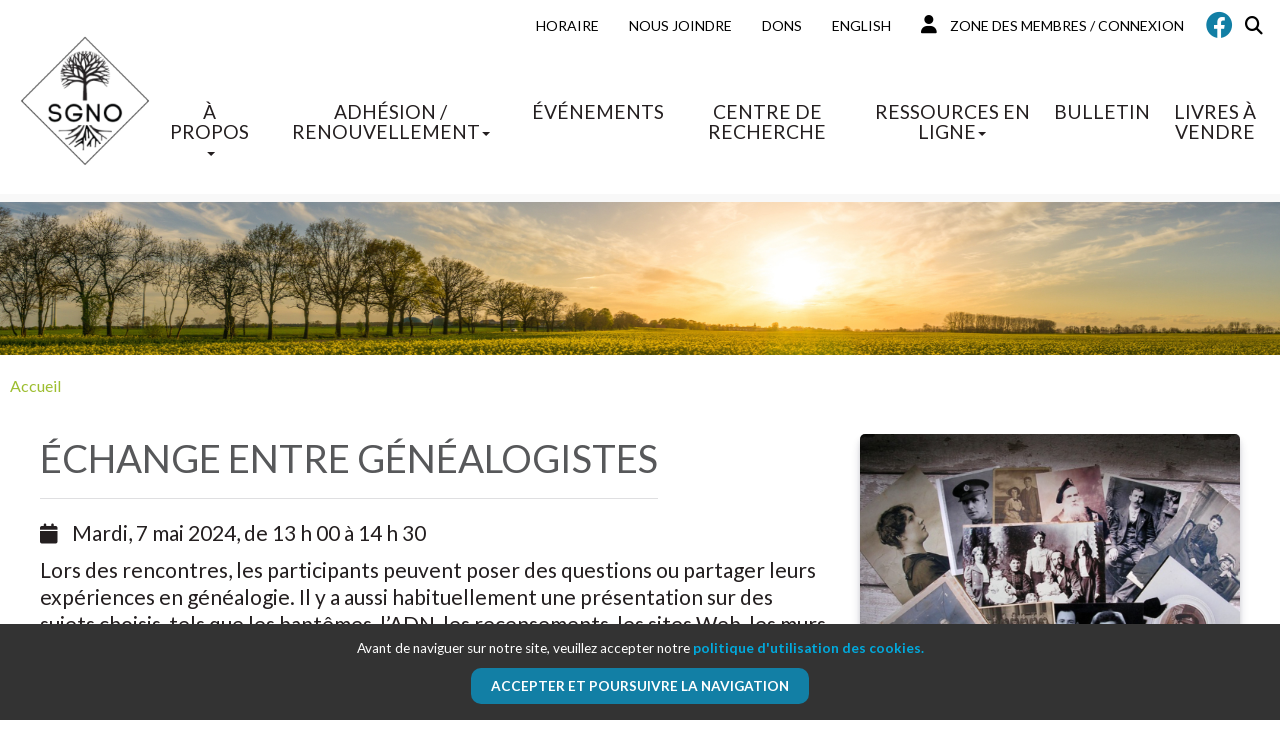

--- FILE ---
content_type: text/html; charset=utf-8
request_url: https://www.sgno.ca/evenements/echange-entre-genealogistes-2024
body_size: 71733
content:
    <!DOCTYPE html>
    <html class="layout-pf layout-pf-fixed">
    <head>
        <meta charset="UTF-8">
        <meta http-equiv="X-UA-Compatible" content="IE=edge">
        <meta name="description" content="La prochaine rencontre des ÉCHANGE ENTRE GÉNÉALOGISTES (format hybride en mode Zoom et en présentiel au centre de la SGNO) aura lieu le mardi 7 mai 2024 à 13h. Lors de cette rencontre Jean-Yves Vanier-Verbeek va nous présenter (en français) une comparaison des numérisations des registres paroissiaux du Québec (1634-1940) dans les divers outils de recherche en ligne (Généalogie  Québec vs Ancestry vs FamilySearch vs BAnQ)" />        <meta name="viewport" content="width=device-width, initial-scale=1.0">
        


        <title>Activités -  - Société généalogique du Nord-Ouest - Société généalogique du Nord-Ouest</title>


        
    <meta property="og:locale" content="fr_FR" />
    <meta property="og:type" content="website" />
    <meta property="og:title" content="ÉCHANGE ENTRE GÉNÉALOGISTES " />
    <meta property="og:description" content="La prochaine rencontre des ÉCHANGE ENTRE GÉNÉALOGISTES (format hybride en mode Zoom et en présentiel au centre de la SGNO) aura lieu le mardi 7 mai 2024 à 13h. Lors de cette rencontre Jean-Yves Vanier-Verbeek va nous présenter (en français) une comparaison des numérisations des registres paroissiaux du Québec (1634-1940) dans les divers outils de recherche en ligne (Généalogie  Québec vs Ancestry vs FamilySearch vs BAnQ)" />
    <meta property="og:url" content="https://www.sgno.ca/evenements/echange-entre-genealogistes-2024" />
    <meta property="og:site_name" content="Société généalogique du Nord-Ouest" />
    <meta property="og:updated_time" content="2023-12-15T18:45:04-" /><meta property="og:image" content="https://www.sgno.ca/client_file/upload/image_evenement/event_20231209091700.jpg" /><meta property="og:image:secure" content="https://www.sgno.ca/client_file/upload/image_evenement/event_20231209091700.jpg" />
<script type="text/javascript">
/* By Pass of Console.log */
if(typeof(console)=="undefined"){
   function Console(){}
   console = new Console();
   Console.prototype.log = function(param){};
   Console.prototype.render = function(){};
}

//<![CDATA[

var Login_Timeout = "";
function set_timer(){
	Login_Timeout = setTimeout("deconnection_login()",900000);
}
function trimString (str) 
{
  str = this != window? this : str;
  return str.replace(/\s+/g, '').replace(/\s+$/g, '');
}

//String.prototype.trim = trimString;

// REDIRECTION VERS UN AUTRE URL
function Redirection(theUrl){
	window.location.href=(theUrl);
}

//OUVERTURE D'UN POPUP
function MM_openBrWindow(theURL,winName,features) { //v2.0
	window.open(theURL,winName,features);
}

var win=null;
function openfenetre(mypage,myname,w,h,scroll,pos){
	if(pos=="random"){LeftPosition=(screen.width)?Math.floor(Math.random()*(screen.width-w)):100;TopPosition=(screen.height)?Math.floor(Math.random()*((screen.height-h)-75)):100;}
	if(pos=="center"){LeftPosition=(screen.width)?(screen.width-w)/2:100;TopPosition=(screen.height)?(screen.height-h)/2:100;}
	else if((pos!="center" && pos!="random") || pos==null){LeftPosition=0;TopPosition=20}
    if(pos=="hidden"){w=0;h=0;LeftPosition=10000;TopPosition=10000;}
	settings='width='+w+',height='+h+',top='+TopPosition+',left='+LeftPosition+',scrollbars='+scroll+',location=no,directories=no,status=no,menubar=no,toolbar=no,resizable=no';
	win=window.open(mypage,myname,settings);
}

function datepicker(champ){
	var newWindow;
	var urlstring = '/admin/inc/libs/ext/datepicker/calendar.php?champ='+champ;
	openfenetre(urlstring,'date','232','200','no','center');
}

function validate(current_form) 
{  
  var missing_fields = new Array()
  var total_missing = 0;
 
  
  // Loop through all the form elements
  for (counter = 0; counter < current_form.length; counter++) 
  {  
  /*
  	if (current_form[counter].type == "radio")
	{
		chosen = "";
		len = document.getElementsByName(current_form[counter].name).length;
		
		for (i = 0; i <len; i++) 
		{
			if (current_form[counter].checked) 
			{
				chosen = current_form[counter].value;
				break;
			}
		}
		
		if (chosen == "") 
		{
	        missing_fields[total_missing] = current_form[counter]
    	    total_missing++
		}				
	}
*/
	
    // Is this a visible text field that's mandatory?
    if (current_form[counter].type == "text" || current_form[counter].type == "textarea" || current_form[counter].type == "password")  
	{
            // Is it empty?
      if (its_empty(current_form[counter].value)) 
	  {       
        // If so, add the field to the array of missing fields
        missing_fields[total_missing] = current_form[counter]
        total_missing++
      }
    }
  }

  // Were there any fields missing?
  if (total_missing > 0) 
  {  
    // Start the message
    var missing_message = " " +
               "\n______________________________\n\n"
    
    // Loop through the missing fields
    for (counter = 0; counter < missing_fields.length; counter++) {
      missing_message += missing_fields[counter].name + "\n"
    }
  
    // Finish up and display the message
    missing_message += "\n______________________________\n\n";
    alert(missing_message)
    
    // For emphasis, put the focus on the first missing field
    missing_fields[0].focus()
	return false;
  }
  else 
  {
  
    // Otherwise, go ahead and submit
    return true;
  }
}

function attribVal1ToVal2(id1,id2) 
{
    //alert(document.getElementById(''+id1+'').value);
    document.getElementById(''+id2+'').value = document.getElementById(''+id1+'').value;
}

function toggleBlock(id)
{
	if (document.getElementById)
	{
		if (document.getElementById(''+id+'').style.display == "block")
			document.getElementById(''+id+'').style.display = "none";
		else
			document.getElementById(''+id+'').style.display = "block";
	}
	else if (document.layers)
	{
		if (document.layers[''+id+''].visibility == "show")
			document.layers[''+id+''].visibility = "hide";
		else
			document.layers[''+id+''].visibility = "show";
	}
}

//Get cookie routine by Shelley Powers 
function get_cookie(Name) 
{
  var search = Name + "="
  var returnvalue = "";
  if (document.cookie.length > 0) {
    offset = document.cookie.indexOf(search)
    // if cookie exists
    if (offset != -1) { 
      offset += search.length
      // set index of beginning of value
      end = document.cookie.indexOf(";", offset);
      // set index of end of cookie value
      if (end == -1) end = document.cookie.length;
      returnvalue=unescape(document.cookie.substring(offset, end))
      }
   }
  return returnvalue;
}

function FormSendMail(form)
{
	var valeur = "";
	
	form.Submit.style.visibility = "hidden";

	if (!(typeof(window.tblTexte) == "undefined"))
		valeur += window.tblTexte.outerHTML;

	if (!(typeof(window.tblForm) == "undefined"))
		valeur += window.tblForm.outerHTML;
		
	form.FormValues.value  = valeur;
	//alert(form.FormValues.value);
	return true;
}

function FormSendMail_byGenerator(TFID)
{
	//alert('yo');
	e = window.document.form1.elements;
	
	for (i=0; i < e.length ; i++) 
	{
		e[i].setAttribute('value',e[i].value);
		//alert(e[i].type);
		
		if (e[i].type == "button" || e[i].type == "submit")
		{
			e[i].style.visibility = "hidden";
		}
		else if (e[i].type == "radio" || e[i].type == "checkbox")
		{
			if (e[i].checked == true)
			{
				e[i].setAttribute('checked',true);
				//e[i].checked = "on";
				//alert("tri" + e[i].value);
			}
			else
			{
				e[i].removeAttribute('checked','');
			}			
		}		
		else if (e[i].type == "select-one")
		{	
			//alert(e[i].selectedIndex);			
			//e[i].options[e[i].selectedIndex].selected = true;
			
			for (j=0;j<e[i].length;j++)
			{
				e[i].options[j].removeAttribute('selected','');
			}
			
			e[i].options[e[i].selectedIndex].setAttribute('selected',true);
		}
		else if (e[i].type == "textarea")
		{
//			alert(e[i].type + " = " + e[i].value);
//			e[i].setAttribute('value',e[i].value);
			e[i].innerHTML = e[i].value;
		}
	}	

	var valeur = "";
	
	
	var TFORM = document.getElementById(TFID);
	if (TFORM.Reset) TFORM.Reset.style.visibility = "hidden";
	if (TFORM.Submit) TFORM.Submit.style.visibility = "hidden";

	if (!(typeof(window.tblForm) == "undefined"))
		valeur += window.tblForm.outerHTML;

	if ((!valeur || valeur == "undefined") && document.getElementById(TFID).innerHTML)
		valeur = document.getElementById(TFID).innerHTML;
	
	//alert(valeur);
	
	
	if (valeur)
	{
		document.getElementById('FormValues').value  = valeur;
		//window.document.form1.FormValues.value = valeur;
		return true;
	}
	else return false;
}

function formTelephoneAutoFormatField(e, phoneFieldId, phoneValueNew){
     var key;     
     if(window.event) key = window.event.keyCode; //IE
     else key = e.which; //firefox     

    var keyNumbers = new Array();
        keyNumbers[48]='0';keyNumbers[49]='1';keyNumbers[50]='2';keyNumbers[51]='3';keyNumbers[52]='4';keyNumbers[53]='5';keyNumbers[54]='6';keyNumbers[55]='7';keyNumbers[56]='8';keyNumbers[57]='9';
        keyNumbers[96]='0';keyNumbers[97]='1';keyNumbers[98]='2';keyNumbers[99]='3';keyNumbers[100]='4';keyNumbers[101]='5';keyNumbers[102]='6';keyNumbers[103]='7';keyNumbers[104]='8';keyNumbers[105]='9';
    phoneValue = String(phoneValueNew) + String(keyNumbers[key]);

    // 0-9 keypad = 96-105 , 0-9 board = 48-57
    if((key >= 48 && key <= 57) || (key >= 96 && key <= 105)){
        // Check if the value IS a number. If not, warn the user to input only numbers.
        phoneValue = phoneValue.replace(/-/g, '');
        phoneValue = phoneValue.replace(/e/g, '');
        phoneValue = phoneValue.replace(/x/g, '');
        phoneValue = phoneValue.replace(/t/g, '');
        phoneValue = phoneValue.replace(/:/g, '');
        phoneValue = phoneValue.replace(/ /g, '');
        var sLen = String(phoneValue).length;

        if(phoneValue.substring(0, 1) == 1){
            if (sLen == 1) newPhoneValue = phoneValue;
            else if (sLen >= 2 && sLen <= 4) newPhoneValue = phoneValue.substring(0, 1) + '-' + phoneValue.substring(1);
            else if (sLen >= 5 && sLen <= 7) newPhoneValue = phoneValue.substring(0, 1) + '-' + phoneValue.substring(1, 4) + '-' + phoneValue.substring(4);
            else if (sLen >= 7 && sLen <= 11) newPhoneValue = phoneValue.substring(0, 1) + '-' + phoneValue.substring(1, 4) + '-' + phoneValue.substring(4, 7) + '-' + phoneValue.substring(7);
            else if (sLen >= 11) newPhoneValue = phoneValue.substring(0, 1) + '-' + phoneValue.substring(1, 4) + '-' + phoneValue.substring(4, 7) + '-' + phoneValue.substring(7, 11) + ' ext:' + phoneValue.substring(11, sLen);
        }
        else{
            if (sLen <= 3) newPhoneValue = phoneValue;
            else if (sLen >= 3 && sLen <= 6) newPhoneValue = phoneValue.substring(0, 3) + '-' + phoneValue.substring(3);
            else if (sLen >= 6 && sLen <= 10) newPhoneValue = phoneValue.substring(0, 3) + '-' + phoneValue.substring(3, 6) + '-' + phoneValue.substring(6);
            else if (sLen >= 10) newPhoneValue = phoneValue.substring(0, 3) + '-' + phoneValue.substring(3, 6) + '-' + phoneValue.substring(6, 10) + ' ext:' + phoneValue.substring(10, sLen);
        }
        document.getElementById(phoneFieldId).setAttribute('maxlength', 30);
        document.getElementById(phoneFieldId).value = newPhoneValue;

        return (key != key);
    }
   else if ((key != 8) && (key !=9))
	 return (key != key);
}

var firstCall = true;
var TITREONCE = 0, STYLE5ONCE = 0, SOUSTITREONCE = 0, TITRE_f_ONCE = 0;


function SecureLevel(response) {
	max_val = parseInt(document.getElementById('secure_level').style.width);
	response = parseFloat(response)
	if (response < 0.5) color = '#ff0000';
	else if (response < 0.8) color = '#ffff00';
	else color = '#00ff00';
	document.getElementById('secure_level_value').style.backgroundColor = color;
	document.getElementById('secure_level_value').style.width = Math.round(max_val * response) + 'px';
}

        function toggle_event(id)
        {
            document.getElementById(id).style.display='block';

        }

//]]>
</script>
<link rel="shortcut icon" href="/images/favicon.ico" type="image/x-icon">
<link rel="icon" href="/images/favicon.ico" type="image/x-icon">

<link href="https://fonts.googleapis.com/css?family=Lato:300,400,700,900" rel="stylesheet"><link href="https://fonts.googleapis.com/css?family=Lato:300,400,700,900" rel="stylesheet"><link rel="stylesheet" href="//code.jquery.com/ui/1.13.2/themes/smoothness/jquery-ui.css" />
<link href="/client_file/themes/default/css/bootstrap.css?rand=114745" rel="stylesheet" type="text/css" />
<link rel="stylesheet" href="/client_file/themes/biztrox/plugins/font-awesome/all.min.css" nonce="">
<link rel="stylesheet" href="https://cdnjs.cloudflare.com/ajax/libs/font-awesome/6.4.2/css/all.min.css" nonce="">
<link href="/client_file/themes/default/css/prettyPhoto.css" rel="stylesheet" type="text/css" />

<link href="/client_file/themes/default/css/owl.v2.css?rand=444391" rel="stylesheet" type="text/css" />

<!--<link href="/client_file/themes/default/css/owl.carousel.css?rand=216624" rel="stylesheet" type="text/css" />
<link href="/client_file/themes/default/css/owl.theme.css" rel="stylesheet" type="text/css" />
<link href="/client_file/themes/default/css/owl.transitions.css" rel="stylesheet" type="text/css" />-->
<link href="/client_file/themes/default/css/animate.min.css" rel="stylesheet" type="text/css" />
<link href="/client_file/themes/default/css/jquery.mCustomScrollbar.min.css" rel="stylesheet" type="text/css" />


<link href="/client_file/module.css?rand=151676" rel="stylesheet" type="text/css" />
<link href="/client_file/themes/default/css/style.css?rand=728806" rel="stylesheet" type="text/css" />
<link href="/client_file/controleur_home/css_dynamic_controleur.css.php?rand=243177" rel="stylesheet" type="text/css" />

 <link href="/client_file/themes/default/css/custom.css?rand=227603" rel="stylesheet" type="text/css" /> <link href="/client_file/themes/default/css/responsive.css?rand=955735" rel="stylesheet" type="text/css" />
<link rel="stylesheet" type="text/css" media="print" href="/client_file/themes/default/css/print.css" />
 <link href="/client_file/formulaire/captcha/slidercaptcha.min.css" rel="stylesheet" />
<style type="text/css">#new_page_account .accordeon_title{text-decoration:  ;border:   ;width: ;background:#246492 !important;}
#wrapper_evenement{text-decoration:  ;border:   ;width: ;background:#FAF8F8 !important;
padding-top: 30px !important;
padding-bottom: 30px !important; }
#footer_wrapper{text-decoration:  ;border:   ;width: ;margin-top: 25px !important;}
.h2_accueil{text-decoration:  ;border:   ;width: ;color:#127FA5;
margin: 0 0 10px 0;
margin-bottom: 20px !important;
margin-top: 20px !important;
text-transform: none;
font-size: 28px;
padding: 0 0 0px 0;
line-height: 1.3em;}
#legal{text-decoration:  ;border:   ;width: ;color: white !important;}
#legal a{text-decoration:  ;border:   ;width: ;color: #F1F2F4 !important;
font-weight: bolder !important;}
#legal_wrapper{text-decoration:  ;border:   ;width: ;background-color: #241F20 !important;}
a{text-decoration:  ;border:   ;width: ;}
.container_content li{text-decoration:  ;border:   ;width: ;color:#241F20;
font-size: 21px;
margin: 5px 0 10px 0px;
line-height:1em;}
ul{text-decoration:  ;}
#logo, #logo img{text-decoration:  ;border:   ;width: ;max-width: 100px !important;
margin-top:-20px !important;
margin-bottom:10px !important;
}
.navbar-inverse .navbar-nav > li > a{text-decoration:  ;border:   ;width: ;padding: 15px 10px;
color: #000;
text-transform: uppercase;
font-size: 1.2em !important;
font-weight: 400 !important;}
#embed_cyberimpact > div.modal-dialog{text-decoration:  ;border:   ;width: ;width: 100%;
max-width: 750px;
height: 575px;}
#wrapper_nouvelle{text-decoration:  ;border:   ;width: ;background:#BAEECB;}
#quicklink_container{text-decoration:  ;border:   ;width: ;margin-bottom: 25px !important;}
td{text-decoration:  ;
}
p{text-decoration:  ;border:   ;width: ;color:#241F20;
font-size: 21px;
margin: 5px 0 10px 0px;
line-height:1.3em;}
h1{text-decoration:  ;border:   ;width: ;color:#57585a;
margin: 0 0 20px 0;
text-transform: none !important;
font-size: 2.4em !important;
font-weight: normal;
padding: 0 0 15px 0;
border-bottom: 1px solid #dfdfe1;
line-height: 1.3em;
}
h2{text-decoration:  ;border:   ;width: ;color:#127FA5;
margin: 0 0 10px 0;
margin-bottom: 20px !important;
margin-top: 20px !important;
text-transform: none;
font-size: 28px;
padding: 0 0 0px 0;
line-height: 1.3em;}
h3{text-decoration:  ;border:   ;width: ;    font-weight: lighter;
    font-size: 20px;
    margin: 5px 0 15px 0;
    font-family: 'Oswald', sans-serif;
color: #57585a;
text-transform: uppercase;}
h4{text-decoration:  ;border:   ;width: ;font-weight: 200;
    font-size: 18px;
    margin: 0 0 15px 0;
    font-family: 'Oswald', sans-serif;}

.tuile{
	background:#96FFF8;
}
.tuile p{
	color:#525252;
}
.tuile:hover, .tuile_active .tuile{
	background:#14A1FF;
}
.tuile:hover p, .tuile_active .tuile p{
	color:#000000;
}
.tuile_triangle_down:before {
	border-top: 50px solid #14A1FF;
}
.Vtab .resp-tab-active{
    border-left: 2px solid #14A1FF;
}
		    .navbar-inverse .navbar-nav > li:last-child > a {
		        color: #241F20 !important;
		    }
		    .navbar-inverse .navbar-nav > li:last-child {
		        background-color: #FFFFFF !important;
		    }.navbar-inverse .navbar-nav > li > a {color: #241F20 ;}
		.navbar-inverse .navbar-nav > .open > a, .navbar-inverse .navbar-nav > .open > a:hover, .navbar-inverse .navbar-nav > .open > a:focus, .navbar-inverse .navbar-nav > .active > a, .navbar-inverse .navbar-nav > .active > a:hover, .navbar-inverse .navbar-nav > .active > a:focus {
		    color: #127FA5 !important; }

		/*.dropdown-menu > .active > a{color: #127FA5 !important;}*/
		.navbar-inverse .navbar-nav > li > a:hover, .navbar-inverse .navbar-nav > li > a:focus {color: #127FA5 !important; background-color:#FAF8F8 !important;}
		
	    .navbar-inverse .navbar-nav > .active > a, .navbar-inverse .navbar-nav > .active > a:hover, .navbar-inverse .navbar-nav > .active > a:focus,
	    .dropdown-menu > .active > a, .dropdown-menu > .active > a:hover {color: #127FA5 !important;}.dropdown-menu > li > a {background:#241F20 !important;}.dropdown-menu > li > a {color:#FFFFFF !important;}.dropdown-menu > li > a:hover, .dropdown-menu > .active > a, .dropdown-menu > .active > a:hover {color:#FFFFFF !important;}
	    .dropdown-menu > .active > a {color: #9DBE30 !important;}.dropdown-menu > li > a:hover, .dropdown-menu > .active > a, .dropdown-menu > .active > a:hover{background-color: #9DBE30 !important;}
	    .text_slider h3 {color: #241F20 !important;}.secondary_menu li a:hover {color: #9DBE30 !important;}
	    #header_bg {
	        opacity: 1 !important;
		
	    }#logo, #logo img { max-width: 150px !important;}
	body, p, .date_news_teaser{ font-family: "Lato", sans-serif;}
	h1, h2, h3, h4, h5, h6 {font-family: "Lato", sans-serif;}
	/*.quicklink_content{max-height: 100px !important;}*/
	#wrapper_titre_interne{text-align:right;}.quicklink_text {bottom:0;}


	a{
		color:#9DBE30;
	}
	a:hover{
		color:#127FA5;
	}
	input[type="submit"],
	input[type="button"],
	button,
    .ui-button,
	.bouton,
	.Btn, .btn,
	.BtnForm,
	#sidebar ul li a:hover,

    #sidebar ul li a.menu_membre_page_active,
	#content_confirmation input[type="submit"]
     , a.voir_bouton_fichier_custom ,
    body #main_wrapper_interne #form_edition_membre .current a.voir_bouton_fichier_custom
    {
        background-image: linear-gradient(to left, #127FA5, #127FA5 50%, #9DBE30 50%, #9DBE30) !important;
		color:#FFFFFF !important;
		border-radius:10px;
        
	}
    .accordeon_title{background:#9DBE30 !important; color:#FFFFFF !important;}
    .accordeon_title.collapsed{background:#127FA5 !important; color:#FFFFFF !important;}

    #sidebar ul li a:hover,
    #sidebar ul li a.menu_membre_page_active{
        color: #FFFFFF !important;
    }

	input[type="submit"]:hover,
	input[type="button"]:hover,
	button:hover,
    .ui-button:hover,
	.bouton:hover,
	.Btn:hover, .btn:hover,
	.BtnForm:hover,
	#content_confirmation input[type="submit"]:hover{
		color:#FFFFFF !important;
	}
        .lien_externe, .lien_externe::after, .lien_doc, .lien_doc::after, .lien_standard, .lien_standard::after, #main_wrapper_interne a:not([class]) {
            color: #9DBE30 !important;
            cursor: pointer;
        }
        .lien_externe:hover, .lien_externe:hover::after, .lien_externe:focus, .lien_externe:focus::after,
        .lien_doc:hover, .lien_doc:hover::after, .lien_doc:focus, .lien_doc:focus::after,
        .lien_standard:hover, .lien_standard:hover::after, .lien_standard:focus, .lien_standard:focus::after,
        #main_wrapper_interne a:hover:not([class]), #main_wrapper_interne a:focus:not([class]) {
            color: #127FA5 !important;
            cursor: pointer;
        }
        .list_custom li:before, #main_wrapper_interne .list_custom li:before, #main_wrapper_interne li::before, .list_custom > li > ul > li::before {
            color: #127FA5 !important;
        }
            #progressbar li::before{color: #9DBE30 !important;}
            
        #progressbar li.active::before, #progressbar li.active::after {
            background: #127FA5;
        }
	    .new_event_tag {
	        color: #FFFFFF;
	        background-color: #127FA5;
	    }
	    .container{max-width: 1600px;}#footer_wrapper p, #footer_wrapper h3 {color: #241F20 !important;}#footer_wrapper a {color: #127FA5 ;}#logo_footer, #logo_footer img {max-width: 150px !important;}
		.timeline > li > .timeline-badge, .timeline::before {background-color: #127FA5 !important;}
		.timeline_titre {color: #127FA5 !important;}
        .accordeon_titre a {
            color : #127FA5 !important;
            border-top: 1px solid #127FA5 !important;
        }
        .accordeon_titre a::after {
            color : #127FA5 !important;
        }
        .accordeon_titre a:hover {
            color : #241F20 !important;
            border-top: 1px solid #241F20 !important;
        }
        .accordeon_titre a:hover::after {
            color : #241F20 !important;
        }
        
    .moxman-btn button, .moxman-close {
        padding: 4px 10px !important;
        font-size: 14px !important;
        line-height: 20px !important;
        cursor: pointer !important;
        color: #333 !important;
        overflow: visible !important;
        -webkit-appearance: none !important;
        background-image: none !important;
        margin: 0 !important;
        text-transform: none !important;
    }
        @media screen and (min-width: 1000px) {
			.nav>.dropdown-menu{display:none;}
            .nav>.dropdown:hover>.dropdown-menu {
                display: block !important;
            }
        }
	    .arianne_link a, .arianne_link .texte_mauve {font-size: 16px !important;}
	    .arianne_link a {color: #127FA5 !important;}
	    .arianne_link .texte_mauve {color: #127FA5 !important;}
    .event_slider_text a, .event_slider_text a:hover {
        color: #fff !important;
    }.member_only{display:none;}
        @media (max-width: 1000px) {
            #main_slider_wrapper { display: none; }
        }
            .secondary_menu li a.social, #menu_secondaire_search .face i { color: #127FA5 !important; }
        
            .secondary_menu li a.social:hover, #menu_secondaire_search .face:hover i { color: #9DBE30 !important; }
        .form-switch .form-check-input:checked {background-color: #8BB760 !important;}

    input[type="button"].class_btn_onclick
    {
        background-image: linear-gradient(to left, #9DBE30 50%, #9DBE30 , #127FA5, #127FA5 50%) !important;
		color:#FFFFFF !important;
		border-radius:10px;
	}

    body{display:none;} /*éviter le clignotement au load de la page*/
</style>
    <script type="text/javascript" src="/client_file/themes/default/javascript/jquery-1.10.2.min.js"></script>
    <script>
        $(document).ready(function(){
            //éviter le clignotement au load de la page
            $("body").show();
            // pour sassurer que le body va s afficher dans firefox aussi
            $("body").addClass("d-block");
        });
    </script>
	<script language="javascript" src="https://ajax.googleapis.com/ajax/libs/jqueryui/1.13.2/jquery-ui.min.js"></script>
    <script type="text/javascript" src="/js/jquery.inputmask.bundle.js"></script>
    <script src="https://cdnjs.cloudflare.com/ajax/libs/jquery-mousewheel/3.1.12/jquery.mousewheel.js"></script>
    <script type="text/javascript" src="/client_file/themes/default/javascript/bootstrap.min.js"></script>
    <script type="text/javascript" src="/client_file/themes/default/javascript/jquery.prettyPhoto.js"></script>
    <script src="/client_file/formulaire/captcha/longbow.slidercaptcha.js"></script>
    <script src="https://www.google.com/recaptcha/api.js" async defer></script>

    <script type="text/javascript" src="/client_file/themes/default/javascript/owl.v2.js?rand=972173"></script>
     <script type="text/javascript" src="/client_file/themes/default/javascript/owl.animate.js"></script>

    <script type="text/javascript" src="/client_file/themes/default/javascript/easypaginate.js"></script>
	<script type="text/javascript" src="/client_file/themes/default/javascript/jquery.mCustomScrollbar.concat.min.js"></script>
    <script type="text/javascript" src="/js/easy-responsive-tabs.js"></script>
    <script type="text/javascript" src="/client_file/themes/default/javascript/javascript.js?rand=446907"></script>
    <script type="text/javascript" src="/client_file/module.js?rand=702437"></script>
       <script src="/admin/js/jquery.dataTables.min.js"></script>
    <script src="/admin/js/datatable.js"></script>
    <script src="https://cdn.datatables.net/buttons/2.2.2/js/dataTables.buttons.min.js"></script>
    <script src="https://raw.githubusercontent.com/DataTables/Plugins/master/api/sum().js"></script>
    <script src="https://cdnjs.cloudflare.com/ajax/libs/jszip/3.1.3/jszip.min.js"></script>
    <script src="https://cdnjs.cloudflare.com/ajax/libs/pdfmake/0.1.53/pdfmake.min.js"></script>
    <script src="https://cdnjs.cloudflare.com/ajax/libs/pdfmake/0.1.53/vfs_fonts.js"></script>
    <script src="https://cdn.datatables.net/buttons/2.2.2/js/buttons.html5.min.js"></script>
    <script src="https://cdn.datatables.net/buttons/2.2.2/js/buttons.print.min.js"></script><link rel="stylesheet" href="/gi2-modules/custom/cust_fiq_evenement/client/fe_event_style.css?temp=1768539488"></head><body class="cards-pf "  id=""><script>
function toggleBlock(id)
{
    //  alert(id)
    if (document.getElementById)
    {
        if (document.getElementById(''+id+'').style.display == "block")
            document.getElementById(''+id+'').style.display = "none";
        else
            document.getElementById(''+id+'').style.display = "block";
    }
    else if (document.layers)
    {
        if (document.layers[''+id+''].visibility == "show")
            document.layers[''+id+''].visibility = "hide";
        else
            document.layers[''+id+''].visibility = "show";
    }
}

function toggle_event(id)
{
        document.getElementById(id).style.display='block';
}
</script>


    <style type="text/css">
        .active_hd {
            background-color: #127FA5 !important;
            color:#FFFFFF !important;
        }
        .secondary_menu li a.active_hd,
            a.active_hd {color:#FFFFFF !important;}
    </style><div id="spc_login_wrapper" style="background-color: #241F20;">
    <div class="container" >
        <!-- login box start -->

        <div class="login-box" style="background-color: #241F20;">
        	<a class="close-login" href="#"><i class="fa fa-times"></i></a>
            <h2 class="text-center">Vous devez vous identifier avant de continuer dans cette section</h2>

        	<form id="fast_login_form" name="fast_login_form" method="POST" action="/boutique/login.php?action=process">
      			<div class="login-controls">
                    <div class="row text-center">
        				<div class="col-md-5 text-left">
        				    <label>Identifiant</label><br />
        					<input id="email_address" type="text" name="email_address" required class="txt-box skew25" placeholder="Identifiant" /><br />
                            <!--<br /><br />
                            <a style="color: #fff;" class="Btn" href="/boutique/create_account_step1.php">Créer un compte </a>-->
        				</div>
        				<div class="col-md-5 text-left">
        				    <label>Mot de passe</label>&nbsp;&nbsp;<span onclick="show_password('login_pass');" style="cursor: pointer; float:right;"><small><b><i class="far fa-eye"></i> </b></small></span><br />
        					<input type="password" name="password" id="login_pass" required class="txt-box skew25" placeholder="Mot de passe" />
        				</div>
        				<div class="col-md-2" style="padding-top: 24px;">
        					<input id="fast_login_form_submit" type="submit" style="margin-top: 0 !important;" class="Btn" value="Connexion" />
        					<input type="hidden" name="fast_login_ajax" id="fast_login_ajax" value="0" />
        				</div>
                        <div class="col-md-5 text-left d-none">
        				    <label>Mot de passe</label>&nbsp;&nbsp;<span onclick="show_password('login_pass');" style="cursor: pointer; float:right;"><small><b><i class="far fa-eye"></i> </b></small></span><br />
        					<textarea name="t_UQ8xn7o4"></textarea>
        				</div>
                        <div class="col-md-5 text-left d-none">
        				    <label>Mot de passe</label>&nbsp;&nbsp;<span onclick="show_password('login_pass');" style="cursor: pointer; float:right;"><small><b><i class="far fa-eye"></i> </b></small></span><br />
        					<input type="checkbox" name="ch_UQ8xn7o4" value="1"/>
        				</div>
                    </div>
                    <div class="row">
                        <div class="col-md-5 text-left">
                            <a id="forgot_code" href="/boutique/login_code_forgotten.php">Identifiant oublié ?</a>
                        </div>
                        <div class="col-md-5">
                            <a id="forgot_pass" href="/boutique/password_forgotten.php">Mot de passe oublié ?</a>
                            <div class="check-box-box right"><br />
                            	        					   <input type="checkbox" class="check-box" value="1" name="rmb_login" style="margin-right: 10px;"  /><span style="color: #fff;"> Se souvenir de moi</span>
        				    </div>
                        </div>
                        <div class="col-md-2"></div>
                    </div>
                                      </div>

                <div id="auth2F-wrapper" style="display: none">
                    <!--<h2 class="text-center">Authentification 2F</h2> -->
                    <p><div id="system_page_FR_2f_message_page" page_sys="2f_message_page" >Pour votre authentification en 2 étapes, un code vous a été envoyé par courriel. Veuillez l’inscrire ci-dessous :</div> </p>

                        <label for="email">Code :</label>
                        <input id="code_email" name="code_email" size="25" value="" type="text" disabled="disabled" class="form-control" style="max-width:200px; margin: 0 auto;">
                        <div id="submit_zone">
                            <input value="Confirmer" name="btnConfirmCode" type="submit">
                        </div>
                </div>
                <div class="row">
    			    <div id="msg_error_login"></div>
    			</div>
        	</form>


        </div>
        <!-- login box End -->
    </div>
</div>
<a href="javascript:void(0);" id="return-to-top" style=""><i class="fa fa-chevron-up" aria-hidden="true"></i></a>

<div id="master_all" class="">
<style type="text/css">
    #fullscreen_search_form > .modal-dialog > .modal-content {
        background-color: transparent !important;
        border: none !important;
        box-shadow: none !important;
    }

    body.modal-open #fullscreen_search_form.modal.in {
        display: flex !important;
        height: 100%;
    }
    body.modal-open #fullscreen_search_form.modal.in .modal-dialog {
        margin: auto;
    }


    #go_fullscreen_search {
        position: absolute;
        right: 15px;
        margin: 0 !important;
        height: 50px;
        top: 0;
    }

    .showSearchForm {
        display: block !important;
    }
    #search_term_fullscreen {
        height: 50px;
        font-size: 18px;
    }
    #fullscreen_search_close {
        color: #8F8E8C;
    }
    #fullscreen_search_close:hover {
        color: #FFF;
    }
    @media (max-width: 1000px) {
        #fullscreen_search_closeDiv {
            text-align: right;
            padding-bottom: 15px;
        }
        .modal-dialog {
            width: 85vw;
        }

    }

</style>
<div id="fullscreen_search_form" class="modal fade" role="dialog">
    <div class="modal-dialog">
        <div class="modal-content">
            <div class="modal-body">
                <form action="/rechercher.php" method="get">
                    <input type="hidden" name="rechercher_type" value="0">
                    <input type="hidden" name="search_from" value="menu">
                    <input type="hidden" name="rechercheparF" value="all">
                	<input name="search_all" type="hidden" value="all">
                    <input type="hidden" name="change_section" value="null">

                    <div class="row">
                        <div class="col-md-2" id="fullscreen_search_closeDiv">
                            <a href="javascript:void(0);" id="fullscreen_search_close" data-dismiss="modal"><i class="far fa-times-circle fa-3x"></i></a>
                        </div>
                        <div class="col-md-10" style="position: relative;">
                            <input type="text" name="q" id="search_term_fullscreen" class="form-control" required placeHolder="Tapez l'expression recherchée..." />
                            <input type="submit" id="go_fullscreen_search" class="fa fa-input btn main-bg" value="&#xf002" />
                        </div>
                    </div>
                </form>
            </div>
        </div>
    </div>
</div>
<div class="">
<div id="header" style="position: relative; ">
    <div id="header_bg"></div>

            <div class="container" id="entete_mod_0" >
            <div class="row" >
                                    <div id="menu_secondaire_search">
                        <!--<li><a href="/boutique/create_account.php">Cr&eacute;er un compte</a></li>--><ul class="secondary_menu"><li class="second_menu_sep " id=""><a href='https://www.sgno.ca/horaire'>Horaire</a></li><li class="second_menu_sep " id=""><a href='https://www.sgno.ca/nous-joindre'>Nous joindre</a></li><li class="second_menu_sep " id=""><a href='https://www.sgno.ca/dons'>Dons</a></li><li class="second_menu_sep " id=""><a href='?action=change_langue&langue=EN&spc_module=1'>English</a></li><li class="second_menu_sep " id=""><a class="login-btn" href="#"><i class="fa fa-user" aria-hidden="true"></i>&nbsp;&nbsp;Zone des membres / Connexion</a></li><li id="social_wrapper" style="position:relative; padding-bottom:0;"><a href="https://www.facebook.com/SocGenNO" target="_blank" class="face social"><i class="fab fa-facebook"></i></a>

                <a href="javascript:void(0);" id="search_form_trigger" data-wow-delay="1.s" class="wow fadeIn animated " data-toggle="modal" data-target="#fullscreen_search_form" style="padding:5px 0 0 5px;"><i class="fas fa-search"></i></a>
            </li></ul>                    </div>
        			<a href="/" id="logo" class="wow animated fadeInDown logo_mobile_only" data-wow-delay="0.2s">
                    <img id="logo_desktop" src="/client_file/themes/logos/logo_tag.png?rand=864258" />
                    
                </a>            </div>
                    </div>
        </div>
<style>
    
    #alertes_ui_fermeture{
        position: fixed;
        top: 30px;
        right:30px;
    }

    #alertes_ui_fermeture ~ table{
        width:100%;
    }

    .container-alertes:first-of-type{
        padding-top:0 !important;
    }

    .container-alertes{
        padding-top: 60px;
    }

    .boutons{
        margin:20px 5px;
    }

    .btn-primary{
        border-color:transparent !important;
    }

    .alertes_ui{
        overflow-y:scroll !important;
        height:100%;
        transition-property: transform;
        transition-duration: 1s;
        position:fixed;
        top:0;
        right:0;
        width:100vw;
        height:100vh;
        z-index:10;
        padding: 2.5% 5%;
    }

    
</style>
<script>

</script>
    <!--
    <div id="alertes_ui" style="transform:translateX(100vw);">
        <a href="javascript:void(0)" id="alertes_ui_fermeture"><i class="far fa-times-circle" style="font-size:30px"></i></a>
        <table class="responsive_table" id="table_alertes">
            <tbody id="corps-alertes">
            <tr>
                <th class="col-md-6"></th>
                <th class="col-md-6"></th>
            </tr>
                </tbody>
        </table>
    </div>
      -->
    <script>
   /* $(window).load(function(){
        let heightHeader=$("#header").outerHeight();
        $("#alertes_ui").css("height", "calc(100vh - "+heightHeader+"px)");
        $("#alertes_ui").css("top", +heightHeader+"px");
    });
    $("#alertes-lien-container").click(function(){
        if($("#alertes_ui").css("transform") == "matrix(1, 0, 0, 1, 0, 0)"){
            $("#alertes_ui").css("transform", "translateX(100vw)");
        }else{
            $("#alertes_ui").css("transform", "translateX(0)");
            $('body').css("overflow", "hidden");
        }
    });

    $("#alertes_ui_fermeture").click(function(){
        if($("#alertes_ui").css("transform", "translateX(0)")){
            $("#alertes_ui").css("transform", "translateX(100vw)");
            $('body').css("overflow", "visible");
        }
    });    */

    </script>
    <div id="menu_principal" style="border-bottom: 8px solid #F8F8F8; ">
        <div class="container">
            <div id="main_menu_wrapper">
                <nav id="main-navbar" class="navbar navbar-inverse">
    <!--<div class="container no-padd">-->
    <div class="navbar-header">
        <span class="navbar-toggle" data-toggle="collapse" data-target="#myNavbar" href="#">
            <span class="icon-bar"></span>
            <span class="icon-bar"></span>
            <span class="icon-bar"></span>
        </span>
    </div>
    <div class="collapse navbar-collapse" id="myNavbar">
        <ul class="nav navbar-nav">
            <li id="logo_sticky_nav" style="display: none;">
                <a href="/" id="link_logo_nav">
                    <img src="/client_file/themes/logos/logo_tag.png?rand=914587" />                </a>
            </li>
            <li><a href="/" id="logo" class="wow animated fadeInDown logo_menu" data-wow-delay="0.2s"><img src="/client_file/themes/logos/logo_tag.png?rand=688999" /></a></li><li id="first_lv_1" class=" dropdown"><a href="javascript:void(0);" class="dropdown-toggle" data-toggle="dropdown">À propos<span class="caret"></span></a><ul class="dropdown-menu"><li id="first_lv_1" class=""><a href='https://www.sgno.ca/a-propos/notre-histoire' class=""  >Notre histoire</a></li><li id="first_lv_2" class=""><a href='https://www.sgno.ca/a-propos/notre-mandat' class=""  >Notre mandat</a></li><li id="first_lv_3" class=""><a href='https://www.sgno.ca/a-propos/conseil-d-administration' class=""  >Conseil d’administration</a></li><li id="first_lv_4" class=""><a href='https://www.sgno.ca/a-propos/benevolat' class=""  >Bénévolat</a></li></ul></li><li id="first_lv_2" class=" dropdown"><a href="javascript:void(0);" class="dropdown-toggle" data-toggle="dropdown">Adhésion / Renouvellement<span class="caret"></span></a><ul class="dropdown-menu"><li id="first_lv_5" class=""><a href='https://www.sgno.ca/adhesion---renouvellement/pourquoi-devenir-membre' class=""  >Pourquoi devenir membre ?</a></li><li id="first_lv_6" class=""><a href='https://www.sgno.ca/adhesion---renouvellement/renouvellement' class=""  >Renouvellement</a></li><li id="first_lv_7" class=""><a href='https://www.sgno.ca/adhesion---renouvellement/adhesion' class=""  >Adhésion</a></li></ul></li><li id="first_lv_3" class=""><a href="/evenements/" class="" >Événements</a></li><li id="first_lv_4" class=""><a href='https://www.sgno.ca/centre-de-recherche' class="" >Centre de recherche</a></li><li id="first_lv_5" class=" dropdown"><a href="javascript:void(0);" class="dropdown-toggle" data-toggle="dropdown">Ressources en ligne<span class="caret"></span></a><ul class="dropdown-menu"><li id="first_lv_8" class=""><a href='https://www.sgno.ca/ressources-en-ligne/public' class=""  >Ouvert au public</a></li><li id="first_lv_9" class=""><a href='https://www.sgno.ca/ressources-en-ligne/espace-reserve-aux-membres' class=""  >Espace réservé aux membres</a></li></ul></li><li id="first_lv_6" class=""><a href='https://www.sgno.ca/bulletin' class="" >Bulletin</a></li><li id="first_lv_7" class=""><a href='/boutique/index.php' class="" >Livres à vendre</a></li>        </ul>
    </div>
    <!--</div>-->
</nav>            </div>
        </div>
    </div>
    <div style="clear: both;"></div>
    
<!-- Section Quicklinks -->
     <div id="entete_image_interne" style="position:relative;" class="wow animated fadeIn row img-gradient-img_entete_default" data-wow-delay="0.2s">
     	        <img src="/client_file/themes/default/interface/site/theme_part_2023428152556347.jpg" title="Événements" style="width:100%;" />
        <div class="container fix_overflow" style="position:absolute; top: 0;">
            <div class="col-md-12 fix_overflow" id="wrapper_titre_interne">
                            </div>
        </div>
     </div>
    <div class="container wow animated fadeIn" id="main_wrapper_interne" data-wow-delay="0.4s">
	<div class="container_content">
		<div class="row">
		    <div class="fil_arianne">
<div class="arianne_link">
   <a href="/">Accueil</a>
   </div>
<div class="section_color "></div>
</div><br /><div class="col-md-12" style="overflow: hidden;">
<div class=""><div id="EventsDetails" class="row w-100 mt-4">
        <div class="col-md-8">
        <h1 class="title_event_detail d-table">ÉCHANGE ENTRE GÉNÉALOGISTES </h1>
                        <p class="event_date">
                    <i class="fa fa-calendar" aria-hidden="true"></i>
                    Mardi, 7  mai 2024, de&nbsp;13&nbsp;h&nbsp;00&nbsp;à&nbsp;14&nbsp;h&nbsp;30<br>                </p>
            <p>Lors des rencontres, les participants peuvent poser des questions ou partager leurs exp&eacute;riences en g&eacute;n&eacute;alogie. Il y a aussi habituellement une pr&eacute;sentation sur des sujets choisis, tels que les bapt&ecirc;mes, l&rsquo;ADN, les recensements, les sites Web, les murs de briques, les meilleures trouvailles, entre autres.</p>
<p>Cette r&eacute;union du 7 mai, 2024 commencera &agrave; 13 h et durera environ 90 minutes. Lors de cette rencontre Jean-Yves Vanier-Verbeek va nous pr&eacute;senter (en fran&ccedil;ais) une <strong>comparaison des num&eacute;risations des registres paroissiaux du Qu&eacute;bec (1634-1940) dans les divers outils de recherche en ligne (G&eacute;n&eacute;alogie Qu&eacute;bec vs Ancestry vs FamilySearch vs BAnQ).</strong></p>
<p>Si vous pr&eacute;f&eacute;rez participer en virtuel, voici le lien direct pour vous enregistrer &agrave; la rencontre en Zoom:&nbsp;<a href="https://us06web.zoom.us/meeting/register/tZMrce6vrDMuGtPad-Tt_q2ZzpXqKrch16v0" target="_blank" class="lien_externe">https://us06web.zoom.us/meeting/register/tZMrce6vrDMuGtPad-Tt_q2ZzpXqKrch16v0</a><a href="https://us06web.zoom.us/meeting/register/tZcrf-CprjgtGdVyt2KPRFfH3VHiafrJFnZq"><br /></a></p>
<p><a href="https://us06web.zoom.us/meeting/register/tZcrf-CprjgtGdVyt2KPRFfH3VHiafrJFnZq" target="_blank"></a>Une fois inscrit, vous recevrez un courriel de confirmation avec le lien de la r&eacute;union.</p>
<p>Si vous pr&eacute;f&eacute;rez participer en personne, il n'y a pas d'enregistrement n&eacute;cessaire.&nbsp;Venez simplement au centre de la SGNO, local 102 &agrave; la Cit&eacute; francophone &agrave; Edmonton [ 8627 91e rue (rue Marie-Anne Gaboury) ].</p>
<p><span>Cette session sera anim&eacute;e par Jean-Yves Vanier-Verbeek et autres membres de la SGNO. Venez partager avec vos coll&egrave;gues et vos amis.</span></p>    </div>
            <div class="col-md-4">
            <img alt='ÉCHANGE ENTRE GÉNÉALOGISTES ' title='ÉCHANGE ENTRE GÉNÉALOGISTES ' src='/client_file/upload/image_evenement/event_20231209091700.jpg' class='image_fullsize no_caption pimp_img'><p>
    <!-- AddToAny BEGIN -->
        <div class="a2a_kit a2a_kit_size_32 a2a_default_style">
            <a class="a2a_dd" href="https://www.addtoany.com/share"></a><a class="a2a_button_facebook"></a><a class="a2a_button_facebook_messenger"></a><a class="a2a_button_twitter"></a><a class="a2a_button_google_gmail"></a>
        </div>
        <script async src="https://static.addtoany.com/menu/page.js"></script>
    <!-- AddToAny END --></p>
        <br><h2 class="text-center">Dans la même catégorie :</h2>
        <div id="event_slider" class="owl-carousel sliderevent">
    				<div class="">
    					<img alt='Les recensements de la Nouvelle-France, de l’Acadie et du Canada' title='Les recensements de la Nouvelle-France, de l’Acadie et du Canada' src='/client_file/upload/image_evenement/crop_Recensement1931-SGNO-413.jpg' class='w-100 h-auto'>
    					<div class="event_slider_text text-center position-absolute w-100">
    						<a class="noStyle" href="/evenements/EEG-Les-recensements-Nouvelle-France-Acadie-Canada">
    							<h4 class="font-weight-bold">Les recensements de la Nouvelle-France, de l’Acadie et du Canada</h4>
    							Mercredi, 22  avril 2026, de&nbsp;13&nbsp;h&nbsp;00&nbsp;à&nbsp;14&nbsp;h&nbsp;30
    						</a>
    					</div>
    				</div>
    				<div class="">
    					<img alt='French SIG: The censuses of New France, Acadia, and Canada' title='French SIG: The censuses of New France, Acadia, and Canada' src='/client_file/upload/image_evenement/crop_NewFranceAcadiaCensus-FrenchSIG-585.jpg' class='w-100 h-auto'>
    					<div class="event_slider_text text-center position-absolute w-100">
    						<a class="noStyle" href="/evenements/French-SIG-Recensements-New-France-Acadia-and-Canada">
    							<h4 class="font-weight-bold">French SIG: The censuses of New France, Acadia, and Canada</h4>
    							Mardi, 7  avril 2026, de&nbsp;13&nbsp;h&nbsp;00&nbsp;à&nbsp;14&nbsp;h&nbsp;30
    						</a>
    					</div>
    				</div>
    				<div class="">
    					<img alt='Les recensements de la Nouvelle-France, de l’Acadie et du Canada' title='Les recensements de la Nouvelle-France, de l’Acadie et du Canada' src='/client_file/upload/image_evenement/crop_e011757007-785.jpg' class='w-100 h-auto'>
    					<div class="event_slider_text text-center position-absolute w-100">
    						<a class="noStyle" href="/evenements/Les-recensements">
    							<h4 class="font-weight-bold">Les recensements de la Nouvelle-France, de l’Acadie et du Canada</h4>
    							Mercredi, 22  avril 2026, de&nbsp;13&nbsp;h&nbsp;00&nbsp;à&nbsp;14&nbsp;h&nbsp;30
    						</a>
    					</div>
    				</div>
        </div>        </div>
    </div>
<br />
<p>
    <a class="" href="/evenements">
        <i class="fa fa-arrow-left" aria-hidden="true"></i>
        Retour    </a>
</p>
<div id="inscriptionEvent_modal" class="modal fade" role="dialog">
    <div class="modal-dialog">
        <!-- Modal content-->
        <div class="modal-content">
            <div class="modal-header"><button type="button" class="close" data-dismiss="modal">&times;</button></div>
            <div class="modal-body">
                <p>Vous êtes sur le point de vous inscrire à un événement déjà débuté et vous serez facturé le plein montant.</p>
                <p>Voulez-vous continuer?</p>
            </div>
            <div class="modal-footer d-inline-block w-100">
                <button type="button" class="btn btn-default" id="btn_confirm">Oui</button>
                <button type="button" class="btn btn-default float-end float-right" data-dismiss="modal">Non</button>
            </div>
        </div>
    </div>
</div></div>
<script type="text/javascript" src="/js/ajax_fd.js"></script>
<script type="text/javascript" src="https://www.sgno.ca/js/modal_fd.js"></script>
<script type="text/javascript" src="https://www.sgno.ca/js/dimension_fd.js"></script>
<script type="text/javascript" src="https://www.sgno.ca/js/toggle_fd.js"></script>
<script type="text/javascript">
    var ajax = new ajaxObject();      // custom?   
</script>
<script type="text/javascript">
//<![CDATA[

function replace2(fullString,text,by) {
// Replaces text with by in string
    var strLength = fullString.length, txtLength = text.length;
    if ((strLength == 0) || (txtLength == 0)) return fullString;

    var i = fullString.indexOf(text);
    if ((!i) && (text != fullString.substring(0,txtLength))) return fullString;
    if (i == -1) return fullString;

    var newstr = fullString.substring(0,i) + by;

    if (i+txtLength < strLength)
        newstr += replace2(fullString.substring(i+txtLength,strLength),text,by);

    return newstr;
}
//]]>

//script pour l'edition rapide (nouvelle version)

var go_afficheadmin = true;

$(document).keydown(function(e){
	//CTRL + Q keydown combo
	if(e.ctrlKey && e.keyCode == 81)
	{
		page = "";
		if (page == "")
		{
			alert("Vous ne pouvez pas utiliser l'édition rapide dans cette page");
		}
		else
		{
			//alert('test de saisie');
	
			site_url = "https://www.sgno.ca/";
			
			window.open(site_url + "admin/views/plan_site/edition_rapide.php?type_action=afficher&action=modifier&langue=FR&id=","ed_r","width=620, height=350, scrollbars=no,status=no,menubar=no,toolbar=no,resizable=1,location=no,directories=no, top=30px,left=100px");
		}
	}
});

</script>




<link href="/admin/css/bootstrap_add.min.css" rel="stylesheet" type="text/css" />





<script>



function trigger_menu() {
    $('#fab_btn_plus').toggleClass('fab_menu_open');
    if($('#fab_menu_wrapper').hasClass('fab_menu_options_open') || $('#fab_menu_wrapper').hasClass('fab_menu_options_close')) {
        $('#fab_menu_wrapper').toggleClass('fab_menu_options_open');
        $('#fab_menu_wrapper').toggleClass('fab_menu_options_close');
    } else {
        $('#fab_menu_wrapper').toggleClass('fab_menu_options_open');
    }
}
/*function open_feEditor(module_edit, id, admin) {
    document.getElementById('modal_feEditor_form').innerHTML = '<iframe src="/inc/functions/php/editeurFE/editeur_frontend.php?module_edit='+module_edit+'&Id='+id+'&admin='+admin+'" frameborder="0" style="width: 100%; height: 650px;" onload="resizeIframe(this)"></iframe>';
    $('#fab_menu').toggleClass('hideMenu');
    var titre = '';
    switch(module_edit) {
        case 'pages':
            titre = 'Modification - Page';
            break;
        case 'timelines':
            titre = 'Modification - Ligne du temps';
            break;
        case 'accordeons':
            titre = 'Modification - Accordéon';
            break;
    }

    $('#modal_feEditor_title').html(titre);
    $('#modal_feEditor').modal();
}*/
function resizeIframe(obj) {
    obj.style.height = obj.contentWindow.document.body.scrollHeight + 'px';
}

function cancel_edit() {
    $('#modal_feEditor').modal('hide');
    trigger_menu();
    $('#fab_menu').toggleClass('hideMenu');
}
</script>
<script type="text/javascript">//<![CDATA[   offset sur les ancres à cause du header-fix
(function(document, history, location) {
    var HISTORY_SUPPORT = !!(history && history.pushState);

    var anchorScrolls = {
        ANCHOR_REGEX: /^#[^ ]+$/,
        OFFSET_HEIGHT_PX: 100,
        init: function() {
            this.scrollToCurrent();
            window.addEventListener('hashchange', this.scrollToCurrent.bind(this));
            document.body.addEventListener('click', this.delegateAnchors.bind(this));
        },
        getFixedOffset: function() {
            return this.OFFSET_HEIGHT_PX;
        },
        scrollIfAnchor: function(href, pushToHistory) {
            var match, rect, anchorOffset;

            if(!this.ANCHOR_REGEX.test(href)) {
                return false;
            }

            match = document.getElementById(href.slice(1));

            if(match) {
                rect = match.getBoundingClientRect();
                anchorOffset = window.pageYOffset + rect.top - this.getFixedOffset();
                window.scrollTo(window.pageXOffset, anchorOffset);

                if(HISTORY_SUPPORT && pushToHistory) {
                    history.pushState({}, document.title, location.pathname + href);
                }
            }
            return !!match;
        },

        scrollToCurrent: function() {
            this.scrollIfAnchor(window.location.hash);
        },
        delegateAnchors: function(e) {
            var elem = e.target;

            if(
                elem.nodeName === 'A' &&
                this.scrollIfAnchor(elem.getAttribute('href'), true)
            ) {
                e.preventDefault();
            }
        }
    };

    window.addEventListener(
        'DOMContentLoaded', anchorScrolls.init.bind(anchorScrolls)
    );
})(window.document, window.history, window.location);
//]]></script>

                </div>
                <div class="col-md-4 no-over">
                    
            
		</div></div></div>

				 </div>

    </div>
</div>

<div id="footer_wrapper" class="wow animated fadeIn" style="background-color: #FFFFFF ;">
            <div class="container text-center">
                    </div>

        <div class="container"><div class="box_element text-center col-md-4">
    <p><a href="/" id="logo_footer" data-wow-delay="0.8s" class="wow animated fadeIn"><img src="https://sgno.ca/client_file/themes/logos/logo_tag.png" /></a></p><p>Bureau 102, 8627 - 91e rue<br />
(rue Marie-Anne Gaboury)<br />
Edmonton AB T6C 3N1<br>780 424-2476<br><a href="mailto:info@sgno.ca" target="_blank">info@sgno.ca</a></p></div><div class="box_element col-md-4"><p class="text_footer"><strong>Ouverture du centre</strong><br />
<br />
Lundi : fermé<br />
Mardi : 10h à 15h<br />
Mercredi : fermé<br />
Jeudi : 10h à 15h<br />
Vendredi : fermé<br />
Samedi : 11h à 15h<br />
Dimanche : fermé<br />
<br />
<span style="color: #9DBE30"><br />
<i>Veuillez noter que le centre est fermé les samedis des fins de semaine d'un congé férié, ainsi que le jour même du congé férié.</i><br />
<br />
<i>Fermeture annuelle du centre du 13 juillet au 01 septembre 2024 inclus. Le centre sera aussi fermé du 21 décembre 2025 au 5 janvier 2026.</i><br />
</span></p></div><div class="box_element col-md-4"><h3 style="font-size: 23px;text-align: center; text-transform: none;">Suivez-nous!</h3>
    	<p style="text-align: center;"><iframe src="https://www.facebook.com/plugins/page.php?href=https://www.facebook.com/SocGenNO&tabs&width=340&height=70&small_header=true&adapt_container_width=true&hide_cover=true&show_facepile=false&appId" width="340" height="70" style="border:none;overflow:hidden" scrolling="no" frameborder="0" allowTransparency="true" allow="encrypted-media"></iframe></p>
        <div class="text-center" style="padding: 7px 0;"><a href="https://www.facebook.com/SocGenNO" target="_blank" class="face social"><i class="fab fa-facebook"></i></a></div></div></div><div style="clear:both;"></div></div>

<div class="" id="legal_wrapper">
    <div class="container text-center">
                <p id="legal"><small>&copy; 2026 Soci&eacute;t&eacute; g&eacute;n&eacute;alogique du Nord-Ouest | Tous droits réservés.    </div>

    <div class="footer-new  d-flex justify-content-center bg-white py-3">
        <span>
            Soutenu par        </span>
        <a href="https://viglob.ca/" target="_blank"><img src="/client_file/themes/ViGlob360-removebg-preview.png" class="logo_foot mx-2" style="width:100px;"></a>
        <span>
            , pour une gestion optimale.        </span>
    </div>


</div>

</div>
</div>
<!-- <div id="to-top" class="main-bg" style="bottom: 10px; opacity: 1;"></div> -->

    <style type="text/css">
        .cookieAcceptBar {
            display: none;
            position: fixed;
            bottom: -69px;
            height: 110px;
            left: 0;
            right: 0;
            text-align: center;
            background-color: #333;
            color: #fff;
            padding: 15px 0;
            z-index: 123;
            -webkit-transform: translateY(-50%);
            transform: translateY(-50%);
        }

        .cookieAcceptBar a {
            color: #fff;
            text-decoration: none;
            font-weight: bold;
        }
    </style>
    <script type="text/javascript" src="https://cdnjs.cloudflare.com/ajax/libs/jquery-cookie/1.4.1/jquery.cookie.min.js"></script>
    <script>
        $(document).ready(function() {
            cookiesPolicyBar()
        });

        function cookiesPolicyBar() {
            // Check cookie

            if ($.cookie('CookieAccept') != "active") $('#cookieAcceptBar').show();
            //Assign cookie on click
            $('.cookieAcceptBarConfirm').on('click', function() {
                $.cookie('CookieAccept', 'active', {
                    expires: 365,
                    path: '/'
                }); // cookie will expire in one day
                $('#cookieAcceptBar').fadeOut();
            });
        }
    </script>
    <div id="cookieAcceptBar" class="cookieAcceptBar">
        <div>
            Avant de naviguer sur notre site, veuillez accepter notre <a style="color:#00abdf;" data-toggle="modal" data-target="#cookie_modal" href="javascript:void(0);">politique d'utilisation des cookies.</a>
        </div>
        <button id="" class="cookieAcceptBarConfirm cust_btn" style="">Accepter et poursuivre la navigation</button>
    </div>


    <div class="modal" tabindex="-1" role="dialog" id="cookie_modal">
        <div class="modal-dialog modal-lg" role="document">
            <div class="modal-content">
                <div class="modal-header">
                    <h1 class="modal-title">Politique d’utilisation des cookies</h1>
                    <button type="button" class="close" data-dismiss="modal" aria-label="Close">
                        <span aria-hidden="true">&times;</span>
                    </button>
                </div>
                <div class="modal-body">
                    <p><div id="system_page_FR_1558" page_sys="1558" ><h2>Politique d&rsquo;utilisation des cookies</h2>
<p>Nous utilisons les cookies afin de fournir les services et fonctionnalit&eacute;s propos&eacute;s sur notre site et afin d&rsquo;am&eacute;liorer l&rsquo;exp&eacute;rience de nos utilisateurs. Parmi ces cookies, ceux qui sont jug&eacute;s n&eacute;cessaires au fonctionnement du site sont stock&eacute;s sur votre ordinateur ou sur tout autre appareil. </p>
<p>Nous utilisons aussi des cookies tiers qui nous permettent de mieux comprendre l&rsquo;utilisation que vous faites de notre site web. Ces cookies seront stock&eacute;s sur votre appareil seulement si vous y consentez en cliquant sur &laquo;J&rsquo;accepte &raquo;.</p>
<p>Vous pouvez toujours les d&eacute;sactiver ult&eacute;rieurement mais votre exp&eacute;rience de navigation sur notre site pourrait s&rsquo;en trouver affect&eacute;e.</p></div></p>
                </div>
                <div class="modal-footer">
                    <button id="" data-dismiss="modal" class="cookieAcceptBarConfirm btn btn-secondary" style="">Accepter et poursuivre la navigation</button>
                </div>
            </div>
        </div>
    </div>
<div class="modal fade" id="imagemodal" tabindex="-1" role="dialog" aria-labelledby="myModalLabel" aria-hidden="true">
    <div class="modal-dialog modal-lg" data-dismiss="modal">
        <div class="modal-content">
            <div class="modal-header" style="padding-top: 0; padding-bottom: 0;">
                <button type="button" class="close" data-dismiss="modal"><span aria-hidden="true">&times;</span><span class="sr-only">Fermer</span></button>
                <p class="text-left" id="text_img_fullsize"></p>
            </div>
            <div class="modal-body">
                <img src="" class="imagepreview" style="width: 100%;">
            </div>
            <div class="modal-footer">
                <div class="col-xs-12">

                </div>
            </div>
        </div>
    </div>
</div>

<div class="modal fade" id="modalEchangeDoc" tabindex="-1" role="dialog" aria-labelledby="modalEchangeDoc" aria-hidden="true">
    <div class="modal-dialog modal-lg">
        <div class="modal-content">
            <div class="modal-header" style="padding-top: 0; padding-bottom: 0;">
                <button type="button" class="Btn" data-dismiss="modal" style="float: right;">X</button>
            </div>
            <div class="modal-body">
                <form action="/echange_document.php" method="POST" name="echange_document_form" id="echange_document_form">
                    <p style="text-align: center; font-weight: bold; font-size: 22px; text-transform: uppercase;padding-bottom: 25px;">Connexion</p>
                    <div class="row" style="padding-bottom: 25px;">
                        <div class="col-md-6">
                            <input type="text" name="echangeDocUser" id="echangeDocUser" value="" class="form-control" placeholder="Code d'utilisateur" />
                        </div>
                        <div class="col-md-6">
                            <input type="password" name="echangeDocPassword" id="echangeDocPassword" value="" class="form-control" placeholder="Mot de passe" />
                        </div>
                    </div>
                    <div class="row">
                        <p style="text-align: center; color: red; font-weight: bold;" id="msg_error_echangeDoc"></p>
                    </div>
                    <div class="row">
                        <div class="col-md-12" style="text-align: center;">
                            <input type="hidden" name="fast_loginEchangeDoc_ajax" id="fast_loginEchangeDoc_ajax" value="0" />
                            <input type="hidden" name="projetId" id="projetId" value="" />
                            <input type="submit" name="logEchangeDoc" value="Se connecter" /><br />
                        </div>
                    </div>
                </form>
            </div>
        </div>
    </div>
</div>
<div class="modal fade" tabindex="-1" id="iframe_modal" data-backdrop="false">
    <div class="modal-dialog modal-lg">
        <div class="modal-content">
            <div class="modal-body">
                <button type="button" class="close" data-dismiss="modal" aria-label="Fermer"> <span aria-hidden="true">&times;</span> </button>
                <iframe class="iframe_modal" frameborder="0"></iframe>
            </div>
            <div class="modal-footer"><button type="button" class="btn btn-secondary" data-dismiss="modal">Fermer</button></div>
        </div>
    </div>
</div>
<div class="modal fade" tabindex="-1" id="modal_gi2_small" data-backdrop="false">
    <div class="modal-dialog">
        <div class="modal-content">
            <div class="modal-body">
                <button type="button" class="close" data-dismiss="modal" aria-label="Fermer"> <span aria-hidden="true">&times;</span> </button>
                <iframe class="iframe_modal" frameborder="0"></iframe>
            </div>
            <div class="modal-footer"><button type="button" class="btn btn-secondary" data-dismiss="modal">Fermer</button></div>
        </div>
    </div>
</div>
<div class="modal fade" tabindex="-1" id="modal_gi2_large" data-backdrop="false">
    <div class="modal-dialog modal-xl">
        <div class="modal-content">
            <div class="modal-body">
                <button type="button" class="close" data-dismiss="modal" aria-label="Fermer"> <span aria-hidden="true">&times;</span> </button>
                <iframe class="iframe_modal" frameborder="0"></iframe>
            </div>
            <div class="modal-footer"><button type="button" class="btn btn-secondary" data-dismiss="modal">Fermer</button></div>
        </div>
    </div>
</div>
<div class="modal fade" tabindex="-1" id="modal_gi2_medium" data-backdrop="false">
    <div class="modal-dialog modal-lg">
        <div class="modal-content">
            <div class="modal-body">
                <button type="button" class="close" data-dismiss="modal" aria-label="Fermer"> <span aria-hidden="true">&times;</span> </button>
                <iframe class="iframe_modal" frameborder="0"></iframe>
            </div>
            <div class="modal-footer"><button type="button" class="btn btn-secondary" data-dismiss="modal">Fermer</button></div>
        </div>
    </div>
</div>
    <script>
        $(document).ready(function(){
            
                $("#event_slider").owlCarousel({autoPlay: 4000,
                    stopOnHover : true,
                    navigation: false,
                    pagination: false,
                    paginationSpeed: 2000,
                    goToFirstSpeed: 3000,
                    singleItem : true,
                    autoHeight : false,
                    items: 1,
                    transitionStyle:"fade" ,
                    itemsCustom: [[0, 1000]],
                    itemsScaleUp: true,
                    autoWidth: false
                });
function adjustTextareaHeight(textarea) {
    textarea.style.height = "auto";
    var newHeight = textarea.scrollHeight;
    if (newHeight == 0) {
        textarea.style.height = "auto";
    } else {
        textarea.style.height = newHeight + "px";
    }
}
$("textarea").on("input", function() {
    adjustTextareaHeight(this);
});

$("textarea").each(function() {
    adjustTextareaHeight(this);
});
$(".back-to-top").click(function(){
    $("html, body").animate({
        scrollTop: 0
    }, "slow");
    return false;

});
$("#main_slider").owlCarousel({autoplay:true,loop:true,autoplayTimeout:5000,
autoplayHoverPause : true,
nav: true,
dots: false,
autoplayTimeout: 2000,
goToFirstSpeed: 3000,
singleItem : true,
autoHeight : true,
animateOut:"fadeOut",animateIn:"fadeIn",slideTransition:"fade",items:1,
    navText: [
       "<i class='fa fa-chevron-left'></i>",
       "<i class='fa fa-chevron-right'></i>"
    ]
});

$("#slider_3").owlCarousel({autoplay:true,loop:true,autoplay:false,
autoplayTimeout:5000,
autoplayHoverPause : true,
nav: true,
dots: false,
autoplayTimeout: 2000,
goToFirstSpeed: 3000,
singleItem : false,
items:4,
autoHeight : true,
animateOut:"fadeOut",animateIn:"fadeIn",slideTransition:"fade",
    margin:10,
    nav:true,
    navText: [
       "<i class='fa fa-chevron-left'></i>",
       "<i class='fa fa-chevron-right'></i>"
    ],
    responsive:{
        0:{
            items:1
        },
        600:{
            items:1
        },
        900:{
            items:4
        }
    }
});        });

        var a2a_config = a2a_config || {}; a2a_config.locale = "FR";
    $('#inscriptionEvent_modal').on('show.bs.modal', function (event) {
        document.getElementById('btn_confirm').onclick = function() { window.location = $(event.relatedTarget).attr("data-info");}
    });
    function inscription_event(url){
        ok = confirm("Vous êtes sur le point de vous inscrire à un événement déjà débuté et vous serez facturé le plein montant \n\n\r Voulez-vous continuer?");
        if(ok){
            window.location = url;
        }
    }
    //stick calendrier evenement
    $(function(){
        var sideBarNavWidth=$('#nav_event').width() - parseInt($('#fixed_nav_event').css('paddingLeft')) - parseInt($('#fixed_nav_event').css('paddingRight'));
        $('#fixed_nav_event').css('width', sideBarNavWidth);
    });
$(".alertes-lien-container").click(function(){

    $(".alertes_ui").attr("id", "alertes_ui_" + $(this).attr("data-alerte-cat"));

    if($(".alertes_ui").css("transform") == "matrix(1, 0, 0, 1, 0, 0)"){
        $(".alertes_ui").css("transform", "translateX(100vw)");
    }else{
        $(".alertes_ui").css("transform", "translateX(0)");
        $("body").css("overflow", "hidden");
        $(".container-alertes-cat-content").addClass("d-none");
        $(".container-alertes-cat-content-" + $(this).attr("data-alerte-cat")).removeClass("d-none");
        $("body").css("overflow", "hidden");
        $("body").css("overflow-y", "hidden");
    }
});

$(".modal_alert_launch").click(function(){
    $("body").addClass("opened-alert");
});

$("#alertes_ui_fermeture").click(function(){
    if($(".alertes_ui").css("transform", "translateX(0)")){
        $(".alertes_ui").css("transform", "translateX(100vw)");
        //$("body").css("overflow", "visible");
    }
});
    </script>
   <style type="text/css">
    .modal-open #slogant_page_interne {z-index:0;}
    
    .new_event_tag {
        position: absolute;
        top: 5%;
        right: 5%;
        border-radius: 15px;
        padding: 2px 9px;
        color: #FFFFFF;
        background-color: #127FA5;
    }#quicklink_container a img{opacity: 0.9;} #quicklink_container a:hover img{opacity: 0.2;}
    .quicklink_text{
        bottom:0;
        position: relative;
    }
    
    
    #quicklink_1{background-color: #241F20; }#quicklink_2{background-color: #241F20; }#quicklink_3{background-color: #241F20; }
                        #quicklink_text_1 {
                            background-color: rgba(255,255,255,0.9) !important;
                        }
                    #quicklink_text_1 .quicklink_text_wrapper > span.text_bottom > p, #quicklink_text_1 .quicklink_text_wrapper > span.text_top > p {
                        color: #241F20 ;
                    }
                        #quicklink_text_2 {
                            background-color: rgba(255,255,255,0.9) !important;
                        }
                    #quicklink_text_2 .quicklink_text_wrapper > span.text_bottom > p, #quicklink_text_2 .quicklink_text_wrapper > span.text_top > p {
                        color: #241F20 ;
                    }
                        #quicklink_text_3 {
                            background-color: rgba(255,255,255,0.9) !important;
                        }
                    #quicklink_text_3 .quicklink_text_wrapper > span.text_bottom > p, #quicklink_text_3 .quicklink_text_wrapper > span.text_top > p {
                        color: #241F20 ;
                    }
    .img_picto_cat .title_cat{
        margin-top:15px;
    }
    .picto_cat_event i{
        font-size:25px !important;
    }
        .partenaire_slider .owl-item img{
                max-width: 250px !important;
            }
        </style>
<div id="modal_feEditor" class="modal fade" role="dialog" data-keyboard="false" data-backdrop="static">
    <div class="modal-dialog modal-lg">
        <!-- Modal content-->
        <div class="modal-content">
            <div class="modal-header">
                <h4 class="modal-title" id="modal_feEditor_title"></h4>
            </div>
            <div class="modal-body" id="modal_feEditor_form">

            </div>
        </div>
    </div>
</div>
</html>

--- FILE ---
content_type: text/css
request_url: https://www.sgno.ca/client_file/themes/default/css/style.css?rand=728806
body_size: 50467
content:
body{
    /*font-family: Kreon, serif;
    font-family: 'Oswald', sans-serif;*/
    color: #57585a;
    background: #fff;
    font-size: 16px;
}
.show{
   display: block!important;
}

.overflow_fix{
    overflow: hidden;
}
.clear_fix, .clearfix{
    clear: both;
}
.row {
    margin-left: 0;
    margin-right: 0;
}

.container {
    width: 100%;
    max-width: 1650px;
    position: relative;
}
.container_content{
    width: 100%;
    /*max-width: 950px;*/
    margin:0 auto;

}
.left{float:left;}
.right{float:right;}

.big_link{
    font-size: 16px;
    color:#3ea2ee;
}
.arrow-right{
    background: url('/client_file/themes/default/interface/picto_fleche_blue.png') no-repeat;
    background-position: right 10px center;
    padding-right: 40px !important;
}
.next_titre{
    margin-top: 15px;
    display: block;
}
#main_wrapper_interne{
    margin-top: 20px;
    overflow: hidden;
    z-index: 2;
    min-height: 300px;
}
#main_wrapper_interne ul:not(#progressbar,.nav,,#form_inscription_membre ul) {
  list-style: outside none;
  padding: 0;
}
#main_wrapper_interne ul:not(#progressbar,.nav,,#form_inscription_membre ul) li{

    margin: 0 0px 10px 5px;
    width:calc(100% - 10px);
    list-style: outside none;
    padding-left: 2em;
}
#main_wrapper_interne ul:not(#progressbar,.nav,#form_inscription_membre ul) li:before {
    display: inline-block;
    font-style: normal;
    font-variant: normal;
    text-rendering: auto;
    -webkit-font-smoothing: antialiased;
    font-family: "Font Awesome 5 Free";
    font-weight: 900;
    content: "\f111"; /* FontAwesome Unicode */
    margin-left: -4em; /* same as padding-left set on li */
    width: 4em; /* same as padding-left set on li */
    color:#646464;
    font-size: 0.5em;
}
#main_wrapper_interne ul:not(#progressbar,.nav,#form_inscription_membre ul)
{
 list-style: none;
 list-style-type: none !important;
}
.fix_overflow{
    overflow: hidden;
}
/* ------------texte général----------- */

hr{
    border: none;
    height: 1px;
    background: #dfdfe1;
    margin: 5px 0 10px;
}
.responsive_style_table {
    width: 100%;
    margin: 1em 0;
    border-collapse: collapse;
    /*border-spacing: .2em;*/
    word-wrap: break-word;
    text-align: left;
}
.responsive_style_table th, .responsive_style_table td {
    vertical-align: top;
    padding: .5em 1em;
}
.responsive_style_table td {
    border-bottom: 1px solid #9b9a9a;
}

.responsive_style_table th{
    color:#fff;
    font-size: 16px;
    font-weight: bold;
    background: #114291;
    padding: 15px 10px;
}
.responsive_style_table tr:nth-child(odd){
    background: #fff;
    font-size: 15px;
    color: #333;
}
.responsive_style_table tr:nth-child(even){
    background: #f4f8fb;
    font-size: 15px;
    color: #333;
}
.style_table{
    margin: 10px 0;
    border:1px solid #fff;
    background: #fff;
}
/*.style_table tr:first-child td, .style_table tr:first-child th {*/
.responsive_style_table th, .style_table th {
    background: #000;
    color: #fff !important;
    font-weight: bold;
}
.style_table tr:nth-child(odd) {
    background: #e8e5e5;
    font-size: 18px;
    color: #333;
}
.style_table tr:nth-child(even) {
    background: #fff;
    font-size: 22px;
    color: #333;

}
.style_table td, .style_table th {
    padding: 10px;
    font-size: 16px;
    border-bottom: 1px solid #ebebeb;
}
.style_table td p {
    font-size: 16px !important;
}

ul.list_text{
    list-style: none !important;
}
.list_text li:nth-child(even){
    background: #cae6fb;
}
.list_text li:nth-child(odd){
    background: #e4f3fe;
}
.list_text li{
    border-bottom: 2px solid #fff;
    padding: 7px 15px;
    list-style: none !important;
    margin: 0 !important;
}

.TexteSecondaire{
    background: #fff;
    padding: 20px;
}
.TexteSecondaire .Btn{
    display: block;
}
.TexteSecondaire h3{
    font-weight: normal;
    line-height: 1.4em;
}

.custom_list_check{
    margin-left: 36px;
}
.custom_list_check li::before {
    content: '\f0a4';
    font-size: 25px;
}
.custom_list_check li::before {
    display: inline-block;
    font-family: "Font Awesome 5 Free";
    position: relative;
    top: 3px;
    left: -36px;
    margin-right: -26px !important;

}
.custom_list_check li {
    list-style: outside none none !important;
    margin-top: 8px !important;
}
ul.liste_rouge li::before {
    content: "\2022";
    margin-right: 10px;
    color: #d81818;
    font-size: 32px;
    margin-bottom: 0px;
    position: relative;
    top: 7px;
    line-height: 10px;
}
ul.liste_rouge li{
    list-style: none !important;
    list-style-image:none !important;
    list-style-type:none !important;
    color:#000;
    font-size: 18px;
    font-weight: 300;
    /*font-family: Oswald, sans-serif;*/
}
ul.liste_rouge {
    list-style: none !important;
    list-style-image:none !important;
    list-style-type:none !important;
}
.style_table_pointer{
    margin: 20px 0 30px 0;
    padding: 0;
    border: none;
    width: 100%;
    border-spacing: 0px;
    border-collapse: collapse;
}
.style_table_pointer td{
    width: 50%;
    padding: 7px 30px 7px 10px;
    border-bottom: 4px solid #fff;
}
.style_table_pointer tr td:nth-child(odd){
    background-color: #3ea2ee;
    background-image: url('/client_file/themes/default/interface/picto_spc_table.png');
    background-position: right;
    background-repeat: no-repeat;
    background-size: auto 100%;
    color: #fff;
}
.style_table_pointer tr td:nth-child(even){
    background-color: #cae6fb;
    color:#57585a;
}
p.fond_gris{
    background: #eceaea;
    padding: 12px 20px !important;
}


.style_table_pointer2{
    margin: 20px 0 30px 0;
    padding: 0;
    border: none;
    width: 100%;
    border-spacing: 0px;
    border-collapse: collapse;
}
.style_table_pointer2 td{
    width: 50%;
    padding: 7px 30px 7px 10px;
    /*border-bottom: 4px solid #fff;*/
}
.style_table_pointer2 tr td:nth-child(odd){
    background-color: #2389d7;
    background-image: url('/client_file/themes/default/interface/spc_table_chevron_left.png');
    background-position: right;
    background-repeat: no-repeat;
    background-size: auto 100%;
    color: #fff;
    font-size: 21px;
    text-transform: uppercase;
    /*font-family: 'Oswald', sans-serif;*/
}
.style_table_pointer2 tr td:nth-child(odd) a{
    color:#fff;
    text-decoration: none;
}
.style_table_pointer tr td:nth-child(even){
    color:#57585a;
    /*font-family: 'PT Serif', serif;*/
}

.arrow_right:after{
    display: inline-block;
    font-style: normal;
    font-variant: normal;
    text-rendering: auto;
    -webkit-font-smoothing: antialiased;
    font-family: "Font Awesome 5 Free";
    font-weight: 900;
    content: "\f30b";
    padding-left: 6px;
    vertical-align: middle;
}
.orange_left:before{
    content: '';
    width: 0;
    height: 100%;
    position: absolute;
    border: 1px solid #f1931f;
    top: 0;
    left: 0;
}
.red_left:before{
    content: '';
    width: 0;
    height: 100%;
    position: absolute;
    border: 1px solid #cd2a2a;
    top: 0;
    left: 0;
}
.red_left, .orange_left{
    position: relative;
    padding-left: 20px;
}
.red_left a, a.red_left{
    color:#cd2a2a;
}
.orange_left a, a.orange_left{
    color:#f1931f;
}

.light{
    font-weight: 300;
}


.list_custom {}
.list_custom > li{
    list-style: outside none;
}
.list_custom > li:before, #main_wrapper_interne .list_custom > li:before {
    display: inline-block;
    font-style: normal;
    font-variant: normal;
    text-rendering: auto;
    -webkit-font-smoothing: antialiased;
    font-family: "Font Awesome 5 Free";
    font-weight: 400;
    content: "\f111"; /* FontAwesome Unicode */
    margin-left: -2.3em; /* same as padding-left set on li */
    width: 2.3em; /* same as padding-left set on li */
    color:#2b9037;
    font-size: 1em;
}
.list_custom > li > ul {
    list-style: none;
}

.list_custom > li > ul > li::before {
    display: inline-block;
    font-style: normal;
    font-variant: normal;
    text-rendering: auto;
    -webkit-font-smoothing: antialiased;
    font-family: "Font Awesome 5 Free";
    font-weight: 400;
    content: "\f111"; /* FontAwesome Unicode */
    margin-left: -1em;/* same as padding-left set on li */
    width: 1em; /* same as padding-left set on li */
    color:#2b9037;
    font-size: 1.2em;
}

.lien_externe{
    color:#0d4274 !important;
    font-weight: 600;
    display: inline-block;
    border: none !important;
}
.lien_externe::after{
    display: inline-block;
    font-style: normal;
    font-variant: normal;
    text-rendering: auto;
    -webkit-font-smoothing: antialiased;
    font-family: "Font Awesome 5 Free";
    font-weight: 700;
    content: "\f35d";
    margin-left: 0.3em;
    width: 1em;
    color: #0d4274;
    font-size: 1em;
}
.lien_externe:hover, .lien_externe:hover::after{
    color:#2b9037 !important;
    text-decoration: none;
}

.lien_doc{
    color:#0d4274 !important;
    font-weight: 600;
    display: inline-block;
    border: none !important;
}
.lien_doc::after{
    display: inline-block;
    font-style: normal;
    font-variant: normal;
    text-rendering: auto;
    -webkit-font-smoothing: antialiased;
    font-family: "Font Awesome 5 Free";
    font-weight: 400;
    content: "\f1c1";
    margin-left: 0.3em;
    width: 1em;
    color: #0d4274;
    font-size: 1em;
}
.lien_doc:hover, .lien_doc:hover::after{
    color:#2b9037 !important;
    text-decoration: none;
}

.lien_standard{
    color:#0d4274 !important;
    font-weight: 600;
    display: inline-block;
    border: none !important;
}
.lien_standard::after{
    display: inline-block;
    font-style: normal;
    font-variant: normal;
    text-rendering: auto;
    -webkit-font-smoothing: antialiased;
    font-family: "Font Awesome 5 Free";
    font-weight: 700;
    content: "\f0c1";
    margin-left: 0.3em;
    width: 1em;
    color: #0d4274;
    font-size: 1em;
}
.lien_standard:hover, .lien_standard:hover::after{
    color:#2b9037 !important;
    text-decoration: none;
}

/*#main_wrapper_interne a{
    color:#9a0a0a;
}
#main_wrapper_interne a:hover{
    color:#cd2929;
}*/
/* ------------HEADER LOGIN----------- */
.active_hd{
    background: #000;
    color: #fff !important;
}
#spc_login_wrapper{
    background: #000 none repeat scroll 0 0;
    /*font-family: arial;*/
}
.login-btn {
    position: relative;
}
.login-box div{
    overflow: inherit;
}
.login-btn .tri {
    border-color: #333 transparent transparent;
    border-style: solid;
    border-width: 8px 10px 0;
    height: 0;
    left: 30%;
    position: absolute;
    top: -1px;
    width: 0;
    z-index: 5;
}
.login-controls {
    display: table;
    margin: 0 auto;
    width: 90%;
    /*max-width: 700px;*/
}
.login-box {
    background: #000 none repeat scroll 0 0;
    color: #fff;
    display: none;
    padding: 50px 20px 30px;
    position: relative;
    text-align: center;
}
.close-login {
    color: #fff;
    font-size: 22px;
    position: absolute;
    right: 25px;
    top: 5px;
}
.login-box h2{
    color:#fff;
    font-size: 24px;
    /*font-family: arial;*/
    margin: 0 0 30px;
}
.login-box p, #msg_error_login{color:#fff;}
.login-box input[type="text"], .login-box input[type="password"]
{
    border: none;
    background: #fff;
    color:#333333;
    font-size: 18px;
    width: 100%;
    padding: 5px 10px;
    /*font-family: arial;*/
    border-radius: 3px;
}
.login-box .btn{
    background: #da2827;
    padding: 7px 35px !important;
    font-weight: normal !important;
    font-size: 21px;
    border-radius: 3px;
    margin-top: -2px !important;
    /*font-family: arial;*/
    text-transform: none;
}
#forgot_code{
    color: #fff;
    font-weight: normal;
    font-size: 11px;
    display: block;
    text-align: left;
    margin: 10px 0 0 0;
}
#forgot_pass{
    color: #fff;
    font-weight: normal;
    font-size: 11px;
    display: block;
    text-align: right;
    margin: 10px 0 0 0;
}

.login-box input[type="text"]::-webkit-input-placeholder,.login-box input[type="password"]::-webkit-input-placeholder { /* WebKit, Blink, Edge */
    color:    #858788;
}
.login-box input[type="text"]:-moz-placeholder,.login-box input[type="password"]:-moz-placeholder { /* Mozilla Firefox 4 to 18 */
   color:    #858788;
   opacity:  1;
}
.login-box input[type="text"]::-moz-placeholder,.login-box input[type="password"]::-moz-placeholder { /* Mozilla Firefox 19+ */
   color:    #858788;
   opacity:  1;
}
.login-box input[type="text"]:-ms-input-placeholder,.login-box input[type="password"]:-ms-input-placeholder { /* Internet Explorer 10-11 */
   color:    #858788;
}


/* ------------HEADER----------- */
#header {
    /*margin-bottom: 10px;*/
}

#header_bg{
    /*background: url('/client_file/themes/default/interface/back_top.png') repeat-x top center; */
    opacity: 1;
    position: absolute;
    width: 100%;
    height: 135px;
}

#logo{
    display: block;
    /*background: url('/client_file/themes/default/interface/logo.png') no-repeat;*/
    width: 100%;
    max-width: 217px;
    height: auto;
    margin: 5px auto 5px;
    float: left;
}
#logo:hover{background: none !important;}
#logo img{
    width: auto;
	max-width: 100%;
}
.logo_menu{
	padding:0 !important;
	margin:5px 0 !important;
	float:none !important;
}
#logo.logo_mobile_only{display:none;}

.sticky .logo_menu{display:none !important; }

#hello{
    float: right;
    padding: 10px 25px;
    color:#fff;
}

#entete_custom_text{
	float: right;
}


.secondary_menu{
    /*float: right;*/
}

#menu_secondaire_search {
	/*display: block;
    overflow: auto;*/
	float:right;
}

.secondary_menu li{
    display: inline-block;

}
.secondary_menu li a{
    color:#000;
    padding: 15px 15px 18px;
    display: block;
    text-transform: uppercase;
    font-size: 14px;
}

.secondary_menu li a i{
    font-size: 18px;
    margin: 0 7px 0 0;
}
.secondary_menu li a:hover{
    color: #cd2a2a;
}

.social i{
	font-size:27px !important;
    margin: 0 7px -5px !important;
	display: block;
}
.social{
    display: block;
    float: left;
	padding:0 !important;
	text-decoration:none !important;
}
#menu_secondaire_search .face i{
	color:#3b5998;
}

#footer_wrapper .social{
	display: inline-block;
	float: none;
	width: 43px;
	height: 43px;
}


#spc_login_wrapper:hover + .login-btn{
    background: #3ea2ee !important;
}

#slogant{
    text-transform: uppercase;
    color:#fff;
    font-size: 48px;
    width: 90%;
    max-width: 890px;
    margin: 0px auto;
    padding: 70px 0;
    text-align: center;
    font-weight: 200;
}
#slogant_page_interne{
    text-transform: uppercase;
    color:#fff;
    font-size: 48px;
    /*width: 90%;
    max-width: 890px;*/
    margin: 3% auto 6%;
    text-align: left;
    font-weight: 200;
    background-color: rgba(0, 0, 0, 0.6);
    display: inline-block;
    padding: 5px 15px;
}
#entete_image_interne {
    background-repeat: no-repeat;
    background-size: 100% auto;
    /*margin-top: -23px;*/
}
.top-search {
    float: right;
    margin-left: 5px;
    position: relative;
}
.top-search a {
    width: 17px;
    height: 17px;
    /*background: url('/client_file/themes/default/interface/site/picto_search.png') no-repeat right center;*/
    position: relative;
    z-index: 5;
    /*text-indent: -9999px;*/
    display: block;
    margin-top: 8px;
    font-size: 20px;
    color:#000;
}
.top-search a span {
    font-size: 16px;
}
.search-box {
    display: block;
    position: absolute;
    right: 5px;
    top: -10px;
    width: 370px;
    z-index: 3;
}
/*.search-box::before {
    content: "";
    display: inline-block;
    height: 48px;
    position: absolute;
    right: 0;
    top: -46px;
    width: 55px;
    z-index: 0;
}*/
.search-box input[type="text"] {
    height: 35px;
    width: 320px;
}
.search-box input[type="submit"] {
    height: 35px;
    width: 50px;
    margin: 0 !important;
}
#TextTransform{
    /*float: left;
    width: 52px;
    height: 23px;
    background: url('../interface/picto_texte_size.jpg') 0 0;
    display: block;
    margin: 0 -1px 0 0;
    overflow: hidden; */
}
#b-search {
    font-weight: normal !important;
    padding: 7px 17px 6px !important;
	margin:0 !important;
	border-color: #000 !important;
}

/*#TextTransform:hover { background-position: 0 -23px; }*/

#TextTransform span {
    display: inline-block;
}

#TextTransform a {
    width: 17px;
    /*height: 23px;*/
    display: inline-block;
}

#TextTransform a#BigText {
    width: 18px;
}

#SmallText{
    color:#000 !important;
    font-size: 12px;
    font-weight: bold;
    padding: 0 !important;
}
#BigText{
    color:#000 !important;
    font-size: 20px;
    font-weight: bold;
    padding: 0 !important;
}
#social_wrapper{
    top:6px;
}

#entete_mod_1 ul{
    margin-bottom:0px;
}
#entete_mod_1 .entete_icon{
    padding: 10px 5px 5px !important;
}
#entete_mod_1 #site_header_text{
    font-weight: bold;
    display: block;
    margin-top: 14px;
    float:left;
}
#entete_mod_1 li a i {
    margin: 0 5px;
}
/*#entete_mod_1 #search_form_trigger,#entete_mod_1  #TextTransform{ */
#search_form_trigger, #TextTransform{
    float:left;
}
#entete_mod_1 #social_wrapper{
/*#social_wrapper{*/
   /* top:14px;*/
}

#entete_mod_2{
    /*margin-bottom:15px;*/
}

#entete_mod_2 #wrapper_texte_header{
    position: absolute;
    top:calc(50% - 18px);
    margin-left: 100px;
    padding-left: 25px;
    font-size: 18px;
    margin-top:0;
    width: 100%;
}
#entete_mod_2 #texte_header{
    width: auto;
    margin-right: 30px;
    float: left;
}
#entete_mod_2 .secondary_menu{
    margin-top: -9px;
    display: inline-block;
}
#entete_mod_2 #btn_log_wrapper{
    float: right;
    /*margin-top:10px;*/
}
#entete_mod_2 #btn_log_wrapper .Btn{
    display: block;
    padding:22px 40px !important;
    margin:0 !important;
    border-radius: 0;
}

#entete_mod_3 #logo{
    margin:10px auto;
    float:none;
}
#entete_mod_3 #wrapper_texte_header{
    position: absolute;
    top:calc(50% - 18px);
    right:0;
}

/*---------------------navbar-------------------*/
#menu_principal{
    background-color: white;
    z-index: 4;
	position: relative;
   /*margin-bottom: -32px;*/
}
.sticky {
    position: fixed !important;
    top: 0;
    width: 100%;
	/*max-width:1630px;*/
}
.sticky .container {
   	max-width:1630px;
	/*margin:0;*/
}
.container_content_all .sticky{
   	width: calc(100% - 70px) !important;
	/*max-width:100%;*/
}
.container_content_all .sticky .container{
	margin:0 auto !important;
}

.sticky + div {
    padding-top: 60px;
}

#menu_principal .sticky_nav_logo{
    display: none !important;  /*caché par default*/
}
#menu_principal.sticky .sticky_nav_logo{
    display: table-cell !important;  /*affiché dans le menu sticky*/
}

.sticky_nav_logo img{
    width: auto;
    height: 100%;
    /*VG-068815-0*/
    /*max-height: 46px;*/
    max-height: 65px;
    left: 20px;
}
.sticky ul.nav>li>a{
	text-transform: unset !important;
	font-size: 20px !important;
}

.navbar-toggle {
    background-color: rgba(0, 0, 0, 0.4);
	cursor: pointer;
}
#main_menu_wrapper{
    /*width: 90%;
    max-width: 950px;*/
    margin: 0 auto 0;

}
#main-navbar{
    background-color: transparent;
    border: none;
    margin-bottom: 0;
    /*z-index: 10; */
    border-radius: 0;
    width: 100%;
    float: left;
}
#myNavbar{
    padding: 0;

}
.navbar-nav {
    display:table;
    width:100%;
    margin: 0;
    font-size: 1em;
}
.navbar-inverse .navbar-nav > .open > a, .navbar-inverse .navbar-nav > .open > a:hover, .navbar-inverse .navbar-nav > .open > a:focus, .navbar-inverse .navbar-nav > .active > a, .navbar-inverse .navbar-nav > .active > a:hover, .navbar-inverse .navbar-nav > .active > a:focus {
    color: #cd2a2a;
    background-color: transparent;
    /*border-bottom: 4px solid #cd2a2a;*/
}
/*.navbar-inverse .navbar-nav > .active > a, .navbar-inverse .navbar-nav > .active > a:hover, .navbar-inverse .navbar-nav > .active > a:focus {
    color: #fff;
    background-color: #72a7f9;
}*/
.navbar-nav > li {
    float:none;
    display:table-cell;
    text-align:center;
    /*border-right: 1px solid #999; */
}
/*.navbar-nav > li:first-child {
    border-right: 0;
}
.navbar-nav > li:nth-child(2) {
    border-left: 1px solid #999;
}*/
.navbar-inverse .navbar-nav > li > a{
    padding: 15px 10px;
    color:#000;
    text-transform: uppercase;
    font-size: 16px;
}
.navbar-inverse .navbar-nav > li > a:hover, .navbar-inverse .navbar-nav > li > a:focus{
    color:#cd2a2a;
}
.dropdown-menu{
    margin-top: 14px;
    padding: 0;
    /* VG-063733 */
    /*top: 98% !important;*/
    top: unset;
    border: none;
    border-radius: 0 !important;
    box-shadow: 0 0 0 rgba(0, 0, 0, .175);
}
.dropdown-menu, .dropdown-menu a:hover {
    background-color: rgba(255, 255, 255, 1) !important;
    width: auto;
    min-width: 100%;
}
.dropdown-menu > .active > a:focus, .dropdown-menu > .active > a {
    background-color: rgba(255, 255, 255, 1) !important;
    color:#cd2a2a !important;
}
.dropdown-menu a{
    /*font-family: 'PT Serif', serif;*/
    padding: 12px 15px 12px 24px !important;
    color:#000 !important;
	text-align: left;
}
.dropdown-menu li {
    text-align:center;
    border-top: 1px solid #999;
}

.dropdown-menu a:hover{
    color:#cd2a2a !important;
}
/*.caret{
    display: none;
} */
.drop2, .drop3{
    margin-top: 0;
    position: relative;
}
/*.dropdown-toggle{
	text-align: left !important;
}*/

.dropdown-menu .dropdown_2_lv{
	text-align: left;
	background-color: #eee ;
	padding-left:40px !important;
}
.dropdown-menu .dropdown_3_lv{
	text-align: left;
	background-color: #D9D9D9 ;
	padding-left:55px !important;
}

.navbar-inverse .navbar-nav > li > a:hover, .navbar-inverse .navbar-nav > li > a:focus {
    background-color: #EFEDED !important;
}
.nav #logo:hover, #link_logo_nav:hover{
	background: none !important;
}


/*---------------------main slider-------------------*/
#main_slider_wrapper{
    width: 100%;
   /* max-width: 1300px;*/
    position: relative;
    /*top: -23px;*/
}
#main_slider .owl-item div, #photo_home_slider .owl-item img{
  padding:0px;
}
#main_slider .owl-item img, #photo_home_slider .owl-item img{
  display: block;
  width: 100%;
  height: auto;
}
.owl-theme .owl-controls .owl-buttons div {
    padding: 8px 3px 3px;
    font-size: 50px;
    border-radius: 10px;
    background: none;
}
.owl-prev{
    left: 1%;
    position: absolute;
    top: 38%;
	text-shadow: 2px 1px 7px #200E09;
}
.owl-next{
    right: 1%;
    position: absolute;
    top: 38%;
    background: none;
	text-shadow: 2px 1px 7px #200E09;
}
.owl-theme .owl-controls {
    margin-top: 0;
}
.text_slider {
    text-align: center;
    right: 15%;
    margin: 0;
    padding: 20px 30px !important;
    position: absolute;
    top: 10%;
    width: auto;
    max-width: 450px;
    background-color: rgba(255, 255, 255, 0.8);
    z-index: 3;
    /*text-shadow: 0 1px 0 rgba(255, 255, 255, 0.6);*/
}
.text_slider p, .text_slider a{
    color: #000;
    font-size: 21px;
    line-height: 1.25em;
    text-align: center;

}
.text_slider h3{
    color:#000;
    line-height: 1.2em;
    font-size: 30px;
    text-transform: uppercase;
    text-align: center;
    font-weight: bold;
}
/*---partenaire slider---*/
#partenaire_wrapper{
    background: #e4e4e4;
    padding: 35px 0 25px;

}
#partenaire_wrapper img{
    margin: 5%;
    width: 100%;
    max-width: 200px;
    height: auto;
}
/*---------------------Section accueil--------------------------*/

.over_index{
    position: absolute;
    top: 0;
    left:0;
    margin: 0 0 0 0 !important;
}

.title_section {
    text-align: center;
    color: #fff !important;
    font-weight: bold;
    padding: 15px 0;
    text-transform: uppercase;
    font-size: 30px !important;
	margin-top:0;
}
.title_section:hover, .lien_section {
    text-decoration: none !important;
}
.title_section{
	position: relative;
}
.title_section::after{
    position: absolute;
    top: 11px;
    right: 12px;
    display: block;
    margin-right: 10px;
    font-size: 30px;
    line-height: 25px;
    width: 32px;
    text-align: center;
    vertical-align: middle;
    content: '+';
    border: 3px solid #fff;
    border-radius: 30px;
}

#wrapper_actualites h3::after{
	top: 16px;
}

#actualites{
    background-color: #ABABAB;
}
#section_nouvelles{
    background-color: #333333;
}
#section_evenements{
    background-color: #ABABAB;
}
#section_medias{
    background-color: #999999;
    margin-top: 0;
}

#wrapper_nouvelle .red_left a, #teaser_offre_wrapper .orange_left a{
    /*font-family: arial;*/
    font-size: 18px;
}
.teaser_news {
    margin-top: 15px;
	min-height: 150px;
}
.teaser_news div{
    overflow: hidden;
}
.teaser_news p{
    font-size: 16px;
}
.teaser_news a{
    color:#000;
}
.date_subsection{
    font-size: 0.9em;
    color:#666666;
    /*font-family: 'Oswald', sans-serif;*/
	font-style: italic;
}
.img_news_teaser{
    width: 100%;
}
.title_subsection, #teaser_offre_wrapper h2,  .box_element h2{
    font-size: 24px;
    color:#000;
    margin: 10px 0 5px !important;
}
#teaser_offre_wrapper{
    color:#000;
}

#logo_benevole{
    display: inline-block;
    margin: -29px 20px 0 0;
}
#teaser_offre_wrapper .orange_left{
    display: inline-block;
}
#teaser_offre_wrapper h3{
    font-size: 30px;
    color:#000;
    margin: 0;
}
#teaser_offre_wrapper .Btn{
    width: 100%;
    text-align: center;
    /*background: #999999;*/
    font-size: 16px;
}
#teaser_offre_wrapper hr{
    margin: 20px 0 0 0 !important;
}
.kreon_light{
    font-family: Kreon !important;
    font-weight: 300;
}

/*page news*/
.list_news {
    background: #fff;
    padding: 15px 0;
    margin: 0 0 20px 0;
    overflow: auto;
}
.list_news:nth-of-type(even), .list_event_wrapper:nth-of-type(even) {
    background: #F5F5F5 !important;
}
.list_news_img{
    overflow: hidden;
}
.list_news_img img{
    width: 100%;
}
.resume_news{
    margin: 5px 0 0 0;
}
#detail_img_news{
    width: 50%;
    max-width: 500px;
    margin: 10px 15px 10px 0;
    /*display: block;
    float:left;*/
}

.news_mod_234{
    margin:0 10%;
}
.news_mod_234>div, .mod_1>div.col-md-4>div{
    position: relative;
}

.news_mod_3::before{
    position: absolute;
    left: 7%;
    width: 4px;
    height: 100%;
    background: red;
    content: '';
}
.news_mod_4 .over_index{
    position: relative !important;
    margin-bottom:15px !important;
}

.mod_1 .event_display_date, .mod_1 .no_radius{
    margin-left: 15px !important;
}

#news_mod_6_main_row{
    margin-bottom:0px;
}
#news_mod_6_main_img img/*, #news_mod_6_final_row img*/{
    width: 100%;
    height: auto;
}
#news_mod_6_main_img img{
    filter: grayscale(100%);
}
#news_mod_6_main_img_txt{
    position: absolute;
    top: 10%;
    width:80%;
    padding: 0 10%;
    color:#fff;
}
#news_mod_6_main_img_txt p{
    margin: 7% 0;
}
#news_mod_6_main_img_txt p, #news_mod_6_main_img_txt h2{
    color:#fff;
}
#news_mod_6_main_img_txt a, #news_mod_6_main_img_txt a:hover{
    color:#fff !important;
}
.news_mod_6_cat span{
    display:inline-block;
    margin: 0 20px 10px 0;
}
.news_mod_6_cat span i, .news_mod_6_cat span img{
    margin-right:5px;
}


/*--------home event tab--------*/
.home_event_tabcontent {
    display: none;
}
ul#home_tab_event {
    width: 100%;
    display: table;
    table-layout: fixed;
    border-collapse: collapse;
}
ul#home_tab_event li {
    display: table-cell;
    text-align: center;
    vertical-align: middle;
    word-wrap: break-word;
}


/*----------------- home event mod 5 ----------------*/
.event_display_date{
    display: none;
}
#wrapper_evenement div.row.mod_5{
    margin-bottom: 20px;
    margin-top: 20px;
}
#wrapper_evenement div.row.mod_5 .home_wrapper_event{
    box-shadow: 0px 0px 5px 0px rgba(0,0,0,0.75);
    margin:7px;
}
#wrapper_evenement div.row.mod_5 .home_wrapper_event .home_event_img{
    margin-left: -15px;
}

/*---------------------Slider partenaire -----------------------*/

#wrapper_titre_partenaire{
    text-align: center;
    padding: 0px 0 25px;
    /*margin: 20px 0 0 0;*/
    position: relative;
}
#titre_partenaire_bg {
    /*background: url('/client_file/themes/default/interface/back_sep.png') repeat-x center top;*/
    height: 81px;
    width: 100%;
    top: 0;
    z-index: -1;
    opacity: 1;
    position: absolute;
	height: 100%;
}

#wrapper_titre_partenaire h3{
    text-transform: uppercase;
    font-size: 30px;
    padding: 0;
    margin: 0;
    color:#000000;
}

/*.partenaire_slider{
    margin: 10px 0 -40px;
}*/
.partenaire_slider .owl-item, .partenaire_slider2 .owl-item{
    text-align: center;
}

.partenaire_slider .owl-item img{
    margin: 5% auto;
    width: 100%;
    max-width: 200px;
    height: auto;
}
.video-container iframe {
    position: absolute;
    top: -20%;
    width: 100vw;
    height: calc(100vw/1.77777778);
}

/*---------------------newsletter inscription - FOOTER -----------------------*/

#footer_wrapper{
    margin: 0;
    margin-top: 0px;
    padding: 50px 0 30px;
    background: #d12424;
    -webkit-box-shadow: inset 0px 0px 48px 11px rgba(0,0,0,0.15);
    -moz-box-shadow: inset 0px 0px 48px 11px rgba(0,0,0,0.15);
    box-shadow: inset 0px 0px 48px 11px rgba(0,0,0,0.15);
	z-index: 1;
	position: relative;
}

.spc_center_footer{
	float:none;
	display: inline-block;
	margin-left:auto;
	margin-right:auto;
	vertical-align: top;
}

#logo_footer img{
    width: 100%;
    max-width: 150px !important;
    height: auto;
}
#footer_wrapper p{
    font-size: 16px;
    /*color:#fff;*/
}
#footer_wrapper h3{
    font-size: 18px;
    text-transform: uppercase;
    /*color:#fff;*/
    margin-top: 0;
}
#infolettre_home_wrapper{

}
#infolettre_home_wrapper p{
    font-size: 16px;
}

#form_home_infolettre #infolettre{
    -webkit-box-shadow: inset 0px 0px 11px 5px rgba(0,0,0,0.25);
    -moz-box-shadow: inset 0px 0px 11px 5px rgba(0,0,0,0.25);
    box-shadow: inset 0px 0px 11px 5px rgba(0,0,0,0.25);
    background: #fff;
    padding: 5px 15px;
    border: 0;
    width: 100%;
    margin: 0 0 15px 0;
}
#form_home_infolettre a{
    color:#fff;
    font-size: 16px;
    font-weight: bold;
}
#legal_wrapper{
    background: #000;
    padding: 10px;
	z-index: 1;
	position: relative;
}
#legal_wrapper div{
    overflow: inherit;
}
#legal, #legal a{
    color:#999 ;
}

/*==================quicklink - page interne--------------------*/
#quicklink_interne{
    overflow: hidden;
}
#quicklink_interne ul li{
    list-style: none;
    margin: 0;
}
#quicklink_interne ul li a{
    display: block;
    background: #282828;
    padding: 10px 5px;
    color:#fff;
    margin:0 0px 5px 0;
    text-align: center;
    text-transform: uppercase;
}
#quicklink_interne ul li a:hover, #quicklink_interne ul li a.active{
    color:#fff;
    text-decoration: none;
    background: #d12424;
}

#quicklink_interne_table{
    width: 100%;
    display: table;
}
#quicklink_interne .spc_cell{
    background-color: rgba(252, 178, 5, 0.7);
    height: 80px;
    border-bottom: 3px solid #fff;
    vertical-align: middle;
    display: table-cell;
}

#quicklink_interne .spc_cell a{
    display: block;
    padding: 10px 37px 5px 40px;
    color:#fff;
    text-transform: uppercase;
    /*background: url('/client_file/themes/default/interface/picto_fleche.png') no-repeat;
    background-position: right 20px center;*/
    font-size: 16px;
    text-align: center;
}
#quicklink_interne .spc_cell a:hover{
    text-decoration: none;
    background-color: rgba(252, 178, 5, 1);
}
#quicklink_interne .spc_cell a i{
    font-size: 25px;
    display: inline-block;
    margin: 0px 7px 0 0;
    position: relative;
    top: 16px;
    float: left;
    color:#000;
}
#quicklink_interne .spc_cell a p{
    display: inline-block;
    text-align: center;
    color: #000;
    padding: 0 10px;

}
/*==================EVENEMENT--------------------*/

table.calenEntete{
    width: 100%;
}
.calenEntete tr:nth-child(odd) {
    background: #e5f3fd;
}
.evenement-picture{
    width: 100%;
}
.calenEntete, .Cal_Wrapper .calenEntete{
    background: #fff;
    color:#000;
    text-align: center;
    font-size: 1em;
}
.calenEntete td, .Cal_Wrapper .calenEntete td{
    padding: 5px;
}
.calTH, .Cal_Wrapper .calTH{
    font-weight: bold;
}
.calenSelect, .Cal_Wrapper .calenSelect{
    background: #3e72c1;
    /*border-radius: 10px;*/
}
.calenSelect a, .Cal_Wrapper .calenSelect a{
    color:#fff !important;
}
.calendrier, .Cal_Wrapper .calendrier{
    text-align: center;
}
.list_event{
    padding: 10px 0;
    background: #fff;
}
.home_nav_cal{
    font-size: 1.75em;
}


/***********************TABLE*************************/

.table_rqra{
    border: 0px;
    padding: 0;
    margin: 0 auto;
    border-collapse: collapse;
    width: auto !important;
    box-shadow: 3px 4px 9px #666;
}

.table_rqra td {
    padding: 5px 10px;
    border-bottom: 3px solid white;
    border-left: 7px solid white;
    border-right: 7px solid white;
    border-top: none;
    text-align: center;
}
.table_rqra tr:first-child td {
    text-transform: uppercase;
    text-align: center;
    color: #2288d6;
    border-bottom: 2px solid #0f65a7 !important;
    background: #fff !important;
}
.table_rqra tr td:nth-child(1) {
    background: #e0dbd7;
}
.table_rqra tr td:nth-child(2) {
    background: #ebe7e4;
}
.table_rqra tr td:nth-child(3) {
    background: #f4f3f1;
}
.table_rqra tr td:nth-child(4) {
    background: #f4f3f1;
}
.table_rqra tr td:nth-child(5) {
    background: #f4f3f1;
}

 hr{
    background: #999 !important;
    margin: 20px 0 !important;
}

.fil_arianne a{
    color:#666666 !important;
}



.lien_pdf, .lien_zip, .lien_video, .lien_autre{
    position: relative;
    padding: 10px 0 10px 40px;
    margin: 5px 0;
    display: inline-block;
    color:#000 !important;
}
.lien_pdf:before, .lien_zip:before, .lien_video:before, .lien_autre:before{
    content: ' ';
    width: 32px;
    height: 45px;
    top: 0;
    left: 0;
    position: absolute;
}
.lien_pdf:before{
    background: url('/client_file/themes/default/interface/lien_pdf.png') no-repeat;
}
.lien_zip:before{
    background: url('/client_file/themes/default/interface/lien_zip.png') no-repeat;
}
.lien_video:before{
    background: url('/client_file/themes/default/interface/lien_video.png') no-repeat;
}
.lien_autre:before{
    background: url('/client_file/themes/default/interface/lien_autre.png') no-repeat;
}


.menu_membre li{
    width: 100%;
    display: block;
	padding-left:0 !important;

}
.menu_membre li::before{display: none !important;}
.menu_membre li a{
    display: block;
    padding: 5px 10px;
    /*border-bottom:1px solid #fff ;
    background: #efefef;*/
}
.menu_membre .dropdown-menu {
    position: relative;
    margin-top: 0;
    padding: 0;
    border: none;
}
.menu_membre .dropdown-menu, .dropdown-menu a:hover {
    background-color: transparent !important;

}
.menu_membre .dropdown-menu a{
    padding-left: 30px !important;
}
.menu_membre li.active a::before{
	font-family: "Font Awesome 5 Free";
    font-weight: 900;
    content: "\f061";
    font-size: 16px;
	position: absolute;
	left: 10px;
}


#list_offre_exclusive {
    list-style-type: none;
    color: #000000;
}

#image_offre_exclusive {
    width: 100%;
    height: auto;
    max-width: 624px;
}
#voir_offre_exclusive {
    color: #0286e3 !important;
}

#voir_offre_exclusive:hover {
    color: #03558e !important;
}

/* ****** Formulaire de contact flottant ******* */
#request-contactUs.visible {
    right: -1px !important;
}
#request-contactUs {
    display: block;
    position: fixed;
    right: -345px;
    top: 150px;
    z-index: 99999;
    -webkit-transition: all 0.5s ease-out 0.1s;
    -moz-transition: all 0.5s ease-out 0.1s;
    -o-transition: all 0.5s ease-out 0.1s;
    -ms-transition: all 0.5s ease-out 0.1s;
    transition: all 0.5s ease-out 0.1s;
    box-shadow: 0px -3px 2px -3px rgba(0, 0, 0, 0.2);
}
#request-contactUs #contactUs-tab {
    cursor: pointer;
}
#request-contactUs #contactUs-tab {
    display: block;
    position: absolute;
    top: 77px;
    right: 292px;
    width: 157px;
    height: 40px;
    transition: .5s all;
    transform: rotate(-90deg);
    transform-origin: center 0;
}
#contactUs-tab span {
    color: white;
    text-align: center;
    padding: 5px 10px;
    text-transform: uppercase;
	font-family: verdana;
	font-size: 12px;
	font-weight: bold;
}

#request-contactUs #contactUs-tab, #request-contactUs #contactUs-form {
    float: left;
}
#request-contactUs #contactUs-tab, #request-contactUs #contactUs-form {
    float: left;
}
#request-contactUs #contactUs-form {
    background-color: #fff;
    padding: 35px 20px 20px;
    width: auto;
    max-width: 345px;
    min-width: 250px;
    font-size: 13px;
    -webkit-box-shadow: 0 2px 2px 0px rgba(0, 0, 0, 0.3);
    -moz-box-shadow: 0 2px 2px 0px rgba(0, 0, 0, 0.3);
    box-shadow: 0 2px 2px 0px rgba(0, 0, 0, 0.3);
}
#request-contactUs #close {
    position: absolute;
    top: 15px;
    right: 20px;
}

.fieldBenevole {
    width: 100% !important;
}
.fieldBenevoleValue {
    padding: 3px 15px 20px;
}
table.table_benevole tr td:first-child {
    padding-right: 20px;
}
.fieldBenevoleValue textarea {
    width: 80% !important;
    resize: none !important;
    border: 1px solid #959595;
    border-radius: 2px;
    padding: 3px 0 3px 10px;
}
.fieldBenevoleValue textarea:focus {
    border-color: #66afe9;
    outline: 0;
    -webkit-box-shadow: inset 0 1px 1px rgba(0,0,0,.075), 0 0 8px rgba(102, 175, 233, .6);
    box-shadow: inset 0 1px 1px rgba(0,0,0,.075), 0 0 8px rgba(102, 175, 233, .6);
}

#photos {
    line-height: 0;

    -webkit-column-count: 4;
    -webkit-column-gap:   5px;
    -moz-column-count:    4;
    -moz-column-gap:      5px;
    column-count:         4;
    column-gap:           5px;
}

#photos a img {
    /* Just in case there are inline attributes */
    width: 100% !important;
    height: auto !important;
    margin-bottom: 5px;
}

/* Nouvel event tag */
.new_event_tag {
    position: absolute !important;
    top: 5%;
    right: 5%;
    border-radius: 15px;
    padding: 2px 9px;
    z-index: 2;
}

.myButtonReactive, .myButtonStop, .myButtonYellow, .myButtonOrange, .myButtonInfoClient {
    background-color:#44c767;
    border-radius:3px;
    border:1px solid #18ab29;
    display:inline-block;
    cursor:pointer;
    color:#ffffff;
    font-family:Arial;
    font-size:12px;
    padding:6px 12px;
    text-decoration:none;
    text-shadow:1px 1px 2px #000;
    font-weight: bold;
}
.myButtonReactive:hover {
    background-color:#5cbf2a;
    color:#ffffff;
}
.myButtonReactive:active {
    position:relative;
    top:1px;
}

.myButtonStop {
    background-color:#F00;
    border:1px solid #ab100c;
 }
.myButtonStop:hover {
    background-color:#900;
    color:#ffffff;
}
.myButtonStop:active {
    position:relative;
    top:1px;
}


.responsive_img {
    max-width: 100%;
    height: auto;
}
.home_img_pub{
	max-width: 100%;
	height: auto;
}
.box_element{
	margin-top:20px;
	margin-bottom:20px;
}
.element_fullwidth{
	overflow: auto;
}
#slidlock_wrapper #slider{
	margin-left:10px;
}

/*------------------------- pimpage checkbox------------------------ */

/* Customize the label (the container) */
.container_chkbox {
    height:25px !important;
    width: 25px !important;
    display: inline-block !important;
    position: relative !important;
    padding-left: 35px !important;
    margin: 10px 0px -4px 0px !important;
    cursor: pointer !important;
    font-size: 13px !important;
    font-weight: normal !important;
    -webkit-user-select: none !important;
    -moz-user-select: none !important;
    -ms-user-select: none !important;
    user-select: none !important;
}
.container_chkbox a {
        color: #61bfcb !important;
        text-decoration: underline;
}
/* Hide the browser's default checkbox */
.container_chkbox input {
    position: absolute;
    opacity: 0;
    cursor: pointer;
    height: 0;
    width: 0;
}

/* Create a custom checkbox */
.checkmark {
    position: absolute;
    top: 0;
    left: 0;
    height: 25px;
    width: 25px;
    background-color: #fff;
    border: 1px solid #61bfcb;
}

/* When the checkbox is checked, add a blue background */
.container_chkbox input:checked ~ .checkmark {
    background-color: #fff;
}

/* Create the checkmark/indicator (hidden when not checked) */
.checkmark:after {
    content: "";
    position: absolute;
    display: none;
}

/* Show the checkmark when checked */
.container_chkbox input:checked ~ .checkmark:after {
    display: block;
}

/* Style the checkmark/indicator */
.container_chkbox .checkmark:after {
    left: 9px;
    top: 5px;
    width: 6px;
    height: 12px;
    border: solid #61bfcb;
    border-width: 0 3px 3px 0;
    -webkit-transform: rotate(45deg);
    -ms-transform: rotate(45deg);
    transform: rotate(45deg);
}

.rcorners1 {
    border-radius: 25px;
    background: #73AD21;
    padding: 20px;
    width: 200px;
    height: 150px;
}

.rcorners2 {
    border-radius: 25px;
    border: 2px solid #73AD21;
    padding: 20px;
    width: 200px;
    height: 150px;
}

.rcorners3 !important{
    border-radius: 25px;
    background: url(paper.gif);
    background-position: left top;
    background-repeat: repeat;
    padding: 20px;
    width: 200px;
    height: 150px;
}
/*debut captcha du contact form*/
 .slidercaptcha {

    width: 314px;
    height: 286px;
    border-radius: 4px;
    box-shadow: 0 0 10px rgba(0, 0, 0, 0.125);
    margin-top: 40px;
                }

.slidercaptcha .card-body {
    padding: 1rem;
}

.slidercaptcha canvas:first-child {
    border-radius: 4px;
    border: 1px solid #e6e8eb;
}

.slidercaptcha.card .card-header {
    background-image: none;
    background-color: rgba(0, 0, 0, 0.03);
}

.refreshIcon {
    top: -39px;
}


/*fin captcha du contact form*/

/* Debut du style des compteurs */

.container__statistiques {
    display: flex;
    flex-flow: row wrap;
    justify-content: space-around;
    max-width: 90vw;
    margin-left: auto;
    margin-right: auto;
    align-items:flex-end;

}

.container__statistiques > .statistiques__item_num {
    /*width: 70vw;*/
    margin-bottom: 10px;
    display: flex;
    flex-flow: column nowrap;
    justify-content: center;
    align-items: center;
    text-align: center;
}

.container__statistiques > .statistiques__item_num > div {
    display: flex;
    flex-flow: column nowrap;
    justify-content: space-around;
}

.container__statistiques > .statistiques__item_num > *:first-child{
    margin-bottom: 20px;
}

.statistiques__item_pourc{
    position: absolute;
    width: 100%;
    height: 100%;
    top:0;
    display: flex;
    flex-flow: row wrap;
    justify-content: center;
    align-items: center;
}
.container__statistiques span {
    width : 80% !important;
}

@media screen and (min-width: 400px){
    .container__statistiques > .statistiques__item_num {

        margin-bottom: 0px;
    }
}
.alertes-lien-container > div {
    position: absolute;
    width: 25px;
    height: 25px;
    background-color: white;
    color: red;
    font-weight: bold;
    border: 1px solid red;
    top: 2%;
    border-radius: 50%;
    text-align: center;
    right: 10px;
}
.alertes-lien-container {
    position: relative;
    margin-left: 25px;
}
/* Fin des compteurs */

/* Videotheque */
#video_player_wrapper {
    padding: 30px 15px;
}

#videothequeWrapper {
    position: relative;
    padding-bottom: 56.25%;
    padding-top: 30px;
    height: 0;
    overflow: hidden;
}
#videothequeWrapper iframe {
    position: absolute;
    top: 0;
    left: 0;
    width: 100%;
    height: 100%;
}

#videos {
   /* -webkit-column-count: 3;
    -webkit-column-gap:   40px;
    -moz-column-count:    3;
    -moz-column-gap:      40px;
    column-count:         3;
    column-gap:           40px;  */
}
#videos_related {
    -webkit-column-count: 2;
    -webkit-column-gap:   10px;
    -moz-column-count:    2;
    -moz-column-gap:      10px;
    column-count:         2;
    column-gap:           10px;
}
.videotheque_link {
    position: relative;
    margin-bottom: 40px;
    -webkit-column-break-inside: avoid; /* Chrome, Safari */
    page-break-inside: avoid;           /* Theoretically FF 20+ */
    break-inside: avoid-column;         /* IE 11 */
    display:table;
}
.video_thumb {
    opacity: 1;
    display: block;
    width: 100%;
    height: auto;
    transition: .5s ease;
    backface-visibility: hidden;
}
.video_middle {
    transition: .5s ease;
    opacity: 0;
    position: absolute;
    top: 50%;
    left: 50%;
    transform: translate(-50%, -50%);
    -ms-transform: translate(-50%, -50%);
    text-align: center;
}
.videotheque_link:hover .video_thumb {
    opacity: 0.3;
}
.videotheque_link:hover .video_middle {
    opacity: 1;
}
.video_text {
    background-color: #4CAF50;
    color: white;
    font-size: 16px;
    padding: 16px 32px;
}
#videos_slider.owl-carousel .owl-item {
    position: relative;
    min-height: 1px;
    display:inline-block;
    -webkit-backface-visibility: hidden;
    -webkit-tap-highlight-color: transparent;
    -webkit-touch-callout: none;
    text-align: center;
}
#videos_slider.owl-carousel {
    display: none;
    width: 100%;
    text-align:center;
}
#videos_slider > .owl-wrapper-outer, #videos_slider > .owl-wrapper-outer > .owl-wrapper {
    display: -webkit-box !important;
    display: -ms-flexbox !important;
    display: flex !important;
    -webkit-box-pack: center !important;
    -ms-flex-pack: center !important;
    justify-content: center !important;
}

.videotheque_link_related {
    margin-bottom: 0;
    width: 90%;
}
.videotheque_link_related .video_text {
    padding: 8px 14px;
}
.videotheque_link_related .video_text p {
    font-size: 13px !important;
}
.main_account_form_step4 table tr td:first-child{
    width:60%;
}
.main_account_form_step4 {
    max-width: 1200px !important;

}
    .main_account_form_step4 table {
    width:80% !important;
}
/** fin videotheque***/
.modal_credit .modal-dialog  , .modal_avantage .modal-dialog ,  #liste_message .modal-dialog
{
  position: absolute;
  float: left;
  left: 50%;
  top: 50%;
  transform: translate(-50%, -50%) !important;
 z-index:9999;
}
.logged.modal-open footer
{
   position: fixed;
    top: 0;
    left: 0;

    display: none;
    width: 100%;
    height: 100%;
    overflow: hidden;
    outline: 0;
}
.logged.modal-open .navigation
{
  z-index:0 !important;
}
#slider_doc_cat .td
{
    margin:1rem;
}
.doc_img_opacity , .doc_img img{
        height: 200px !important;
}
#slider_doc_cat .doc_img_opacity
{
 width: calc(100% - 20px) !important;
}

/*068057*/
.table_fixed{
    table-layout: fixed;
    word-wrap: break-word;
}
/*VG-068661-0*/
.modal-open #main_wrapper_interne , .modal-open .top-search , .modal-open #menu_principal   
{
    z-index: 0 !Important;
}
.modal-open
{
  overflow:auto !important;
}

/* 68619 */
.mask_postcode {
    text-transform: uppercase;
}
/*069040*/
#new_page_account .col-md-3.mes_donne{
    background: none !important
}

#multistepsform > .style_table tr > td  {
    font-size: 20px;
}

#multistepsform > .style_table tr > th  {
    font-size: 30px;
}
input.use_tarif_grille_cost
{
    min-width:40px;
}



.row.row_filters_emplois  , .ligne-actions
{
    justify-content: space-between;
    display: flex;
    -ms-flex-wrap: wrap;
    flex-wrap: wrap;
}
.row.row_filters_emplois input[type="checkbox"]
{
    margin-left: 10px;
}
.row.row_filters_emplois input[type="checkbox"]   , .emplois input[type="checkbox"]
{
     margin-left: 10px;
}
.list_secteur_wrapper.form-check.px-0.mb-1 {
    display: flex;
    align-items: center;
}



.emplois .form-check-label {
    margin-top: 8px;
}
.footer-new 
{
    background:white;
}
div#legal_wrapper
{
    padding-bottom:0px ;
    padding-left:0px ;
    padding-right:0px ;
}

.footer-new 
{
    color:#015488;
}







/** cest pour le prix dans evenements qui s affiche pas correctement */
.wrapper_item_event .use_tarif_grille_cost {
    min-width: 80px !important;
}
/** le slider des partenaires overlap les modal des evenements**/
body.modal-open #slider_partenaire,body.modal-open #wrapper_titre_partenaire,body.modal-open #wrapper_partenaire {
    z-index: -1 !important;
    position: relative;

}
/** correction alignement icone footer */
#footer_wrapper #social_wrapper{
    display: flex;
    justify-content: center;
    align-items: center;
}
#footer_wrapper #social_wrapper svg{
    vertical-align: unset !important;
}

/*-------------------------------------------------------------------------------------------------------------------------------------------------------------------------------------------*/
/*-------------------------------------------------------------------------------------------------------------------------------------------------------------------------------------------*/
/*------------------------- ORG 2.0 ----------------------*/

#form_inscription_membre ul li::before, ul#menu_membre li::before, .steps ul li::before{
    content:none !important;
}
ul#menu_membre{
    display: table;
}
ul#menu_membre li{
    display: table-cell;
    text-align: center;
}
@media (min-width:992px) {
    .modal-lg,
    .modal-xl {
        max-width:800px !important;
        width: auto !important;
    }
}
@media (min-width:1200px) {
    .modal-dialog.modal-xl {
        max-width:1140px !important;
        width: auto !important;
    }
}

/* Centrer les partenaires */
.partenaire_slider > .owl-stage-outer > .owl-stage > .owl-item > div {
    display: flex;
    flex-flow: row nowrap;
    justify-content: space-around;
  }

#process_don {
    display: none;
    font-weight: bold;
}

/* ------------- pagination datatable -------------*/
.dataTables_wrapper {
    width: 100% !important;
}

.paginate_button {
    display: inline-block !important;
    border: 1px solid black;
    padding: 3px 10px !important;
    margin: 0 2px;
    text-decoration: none;
    background: #fff;
    color: #4c4c4c;
}

.paginate_button.current {
    background: #4c4c4c;
    color: #fcfcfc !important;
}

.dataTables_length {
    float: left;
    margin-bottom: 10px;
    margin-left: 40px;
    margin-top: 8px;
}

div.dataTables_wrapper div.dataTables_info {
    float: left;
    margin-top: 1em;
}

div.dataTables_wrapper div.dataTables_paginate {
    text-align: left !important;
    float: left;
    top: 8px;
    left: 15px;
    position: relative;
}

.dataTables_length {
    margin-bottom: 10px;
}

.dataTables_length select {
    min-width: auto !important;
    padding: 9px 5px 6px 5px !important;
    text-align: center;
    height: auto;
}

.dataTables_filter input[type="search"]{
        margin: 15px 0 0 10px;
}

--- FILE ---
content_type: text/css;charset=utf-8
request_url: https://www.sgno.ca/client_file/controleur_home/css_dynamic_controleur.css.php?rand=243177
body_size: 188
content:

.tuile{
    background:#96FFF8;
}
.tuile p{
    color:#525252;
}
.tuile:hover, .tuile_active .tuile{
    background:#14A1FF;
}
.tuile:hover p, .tuile_active .tuile p{
    color:#000000;
}
.tuile_triangle_down:before {
    border-top: 50px solid #14A1FF;
}
.Vtab .resp-tab-active{
    border-left: 2px solid #14A1FF;
}


--- FILE ---
content_type: text/css
request_url: https://www.sgno.ca/client_file/themes/default/css/custom.css?rand=227603
body_size: 647
content:
 #main_dossiersf > thead > tr > th > input, #main_avis ~ #main_avis_paginate .paginate_button {
    color: black !important;
}

#main_dossiersf ~ #main_avis_paginate .paginate_button, #main_avis ~ #main_avis_paginate .paginate_button {
    display: inline-block !important;
    border: 1px solid black;
    padding: 3px 10px !important;
    margin: 0 2px;
    text-decoration: none;
    background: #FCFCFC;
    color: #4C4C4C;
}

#main_dossiersf ~ #main_avis_paginate .paginate_button.current, #main_avis ~ #main_avis_paginate .paginate_button.current {
    background: #4C4C4C;
    color: #FCFCFC;
}

#main_dossiersf ~ #main_avis_paginate .paginate_button:hover, #main_avis ~ #main_avis_paginate .paginate_button:hover {
    cursor: pointer;
}

.dropdown-menu {
    top: 56% !important;
}

--- FILE ---
content_type: text/css
request_url: https://www.sgno.ca/gi2-modules/custom/cust_fiq_evenement/client/fe_event_style.css?temp=1768539488
body_size: 6672
content:
/*calendrier*/
#fixed_nav_event {
    top: 110px;
    z-index: 1;
}

#nav_event {
    float: right !important;
    margin-top: 20px;
    overflow-x: hidden;
    /*padding: 0;
    background: #eeeeee;*/
}

/*
@media (max-width: 1750px) {
    #nav_event{width:30%;}
    #list_event{width:70%;}
}
@media (max-width: 1600px) {
    #nav_event{width:35%;}
    #list_event{width:65%;}
}
@media (max-width: 1400px) {
    #nav_event{width:40%;}
    #list_event{width:60%;}
}
@media (max-width: 1300px) {
    #nav_event{width:100%;text-align: center;float: none !important;}
    #list_event{width:100%;}
    #wrapper_event_primary_cat{margin:0 auto;}
} */
#wrapper_calendar {
    padding: 5px 10px 0;
    background: #0d4274;
    /*max-width: 420px;*/
    margin: 0 auto;
}

#wrapper_nav_cal {
    background: #0d4274;
    padding: 5px 10px;
    max-width: 420px;
    margin: 0 auto;
    text-align: left;
}

#wrapper_nav_cal a {
    border-bottom: none !important;
    display: inline-block;
    color: #fff !important;
}

#cal_next {
    float: right;
}

#cal_prev i,
#cal_next i {
    font-size: 20px;
}

.cal_table {
    width: 100%;
}

.cal_table caption {
    text-align: center;
    color: #37dbf3;
    font-weight: 600;
}

.cal_table th {
    color: #37dbf3;
    font-weight: normal;
    font-size: 16px;
}

.cal_table td {
    color: #fff;
}

.cal_table th,
.cal_table td {
    text-align: center;
    padding: 5px;
}

.cal_table td a,
.cal_table td span {
    display: block;
    width: 38px;
    height: 38px;
    margin: 0 auto;
    padding-top: 8px;
}

.event_google_calendar_table,
.a2a_default_style {
    margin: 20px 0;
}

@media (max-width: 600px) {

    .cal_table td a,
    .cal_table td span {
        display: block;
        width: 28px;
        height: 28px;
        margin: 0 auto;
        padding-top: 3px;
        font-size: 11px;
    }

    #wrapper_calendar {
        padding: 5px 0px 0;
    }

    #list_event {
        padding-left: 0 !important;
        padding-right: 0 !important;
    }
}

.cal_table td a {
    position: relative;
    color: #fff !important;
    text-decoration: none !important;
    border-bottom: 0 !important;
    background: #3d6890;
    border-radius: 19px;
}

.daydate {
    position: relative;
    color: #fff !important;
    text-decoration: none !important;
    border-bottom: 0 !important;
    background: #2b9037 !important;
    border-radius: 19px;
}

.pastille_wrapper {
    position: absolute;
    top: -3px;
    right: 0px;
}

.pastille_cat {
    display: inline-block !important;
    width: 10px !important;
    height: 10px !important;
    border-radius: 5px;
    margin-left: 3px !important;
}

/*cat*/
#wrapper_event_primary_cat,
.secondary_cat_wrapper {
    display: table;
    width: 100%;
    text-align: left;
}

.event_primary_cat,
.event_secondary_cat {
    display: table-cell;
    vertical-align: middle;
    padding: 10px;
    /*border-bottom: none !important;*/
    border-bottom: 1px solid #C9C9C9;
    text-decoration: none !important;
    padding-left: 2rem;
}

.event_primary_cat i,
.event_secondary_cat i {
    font-size: 30px;
    color: #222;
}

.event_primary_cat .title_cat {
    display: inline-block;
    margin: 0px 0 0px 10px;
    top: -5px;
    position: relative;
}

.event_secondary_cat .title_cat {
    display: inline-block;
    margin: -28px 10px 0 0px;
}

.event_secondary_cat {
    text-align: right;
}

#nav_event .table_row {
    display: table-row;

}

#nav_event .table_row p {}

#detail_cat {
    /*display: table;
    display: none;*/
    width: 100%;
    max-width: 420px;
    margin: 0 auto;
}

#detail_cat .table_row {
    width: 100%;
}

#detail_cat .table_cell {
    width: 100%;
    vertical-align: middle;
    padding: 5px 10px;
    border-top: 2px solid #eeeeee;
    border-bottom: none !important;
    font-size: 25px;
    font-weight: 600;
    display: block;
}

#detail_cat .picto_cat {
    max-width: 35px;
    margin: 0 25px 0 0;
}

/*event list*/
.list_event_wrapper {
    padding-top: 20px;
    padding-bottom: 20px;
    overflow: auto;
}

.list_event_wrapper:nth-child(even) {
    background: #eeeeee
}

.list_event_wrapper h2,
#EventsDetails h2 {
    /* vg-69930 */
    /* margin: 10px 0 15px 0 !important; */
    margin: 0px 0 15px 0 !important;
}

.list_event_wrapper .fa-map-marker {
    font-size: 31px;
    margin: 0px 10px 0px 0;
}

.event_date .fa-calendar {
    font-size: 20px;
    margin: 0px 10px 0px 0;
}

.event_date .fa-clock-o {
    font-size: 24px;
    margin: 0px 5px 0px 20px;
}

.event_date {}

.list_event_wrapper .subscribe,
#EventsDetails .subscribe {
    font-weight: 600;
    border-bottom: none !important;
}

.subscribe .fa-link,
.subscribe .fa-external-link {
    font-size: 22px;
    margin: 0px 0px 0px 10px;
}

.picto_cat_event_wrapper {
    position: absolute;
    top: 10px;
    left: 30px;
}

.picto_cat_event {
    width: 50px;
    height: 50px;
    display: table-cell;
    position: relative;
    border-radius: 25px;
    vertical-align: middle;
    text-align: center;
    background: #fff;
    margin-left: 5px;
}

.picto_cat_event i {
    font-size: 28px;
    color: #222;
}

.picto_cat_event img {
    width: 30px;
}

.picto_cat_active .img_picto_cat {
    display: none;
}

.img_picto_cat_active {
    display: none;
}

.picto_cat_active .img_picto_cat_active {
    display: block;
}

.more_cat_event {
    font-size: 30px;
    float: right;
}

#event_pagination_wrapper {
    margin: 45px auto 30px;
}

#event_pagination_wrapper table.calenEntete {
    width: 100%;
    display: none;
}

.calenEntete tr:nth-child(odd) {
    background: #DDDEDF;
}

.evenement-picture {
    width: 100%;
}

.calenEntete,
.Cal_Wrapper .calenEntete {
    background: #fff;
    color: #000;
    text-align: center;
    font-size: 1em;
}

.calenEntete td,
.Cal_Wrapper .calenEntete td {
    padding: 5px;
}

.calTH,
.Cal_Wrapper .calTH {
    font-weight: bold;
    background: #3E3F41 !important;
    color: #fff;
}

.calenSelect,
.Cal_Wrapper .calenSelect,
.calTH {
    background: #57585a;
    /*border-radius: 10px;*/
}

.calenSelect a,
.Cal_Wrapper .calenSelect a {
    color: #fff !important;
}

.calendrier,
.Cal_Wrapper .calendrier {
    text-align: center;
}

.calendrier_table td {
    border: 1px solid #fff;
}

.titre_item_event {
    margin: 15px 0;
}

.event_slider_text {
    top: 35%;
    height: 30%;
    padding: 6% 15px;
    background: rgba(0, 0, 0, 0.7);
    color: #fff;
}

.no-img {
    height: 200px;
}

.no-img .event_slider_text {
    height: 100px;
    top: 0;
}

.event_slider_text h4 {
    margin: 0px 0 0 0 !important;
    font-size: 15px !important;
    color: #fff;
}

.event_slider_text a {
    color: #fff !important;
}

.region_evnt_link {
    padding-left: 5px;
}

.row_region_event {
    line-height: 2;
}

#bar_cart_wrapper{
    float: right;
}